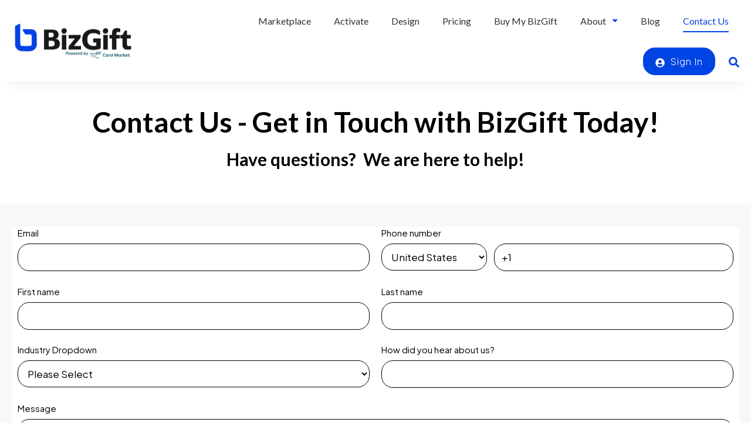

--- FILE ---
content_type: text/html; charset=UTF-8
request_url: https://bizgift.com/contact-us
body_size: 9849
content:
<!doctype html><html lang="en"><head>
    <meta charset="utf-8">
    <title>Contact Us</title>
    <link rel="shortcut icon" href="https://bizgift.com/hubfs/Images%20+%20Social%20Media%20Posts/BizGift%20Favicon%20750x750.png">
    <meta name="description" content="Get in touch with our team today!">
    
    
    
    
    
    <meta name="viewport" content="width=device-width, initial-scale=1">

    
    <meta property="og:description" content="Get in touch with our team today!">
    <meta property="og:title" content="Contact Us">
    <meta name="twitter:description" content="Get in touch with our team today!">
    <meta name="twitter:title" content="Contact Us">

    

    
  <script id="hs-search-input__valid-content-types" type="application/json">
    [
      
        "SITE_PAGE",
      
        "LANDING_PAGE",
      
        "BLOG_POST",
      
        "LISTING_PAGE",
      
        "KNOWLEDGE_ARTICLE",
      
        "HS_CASE_STUDY"
      
    ]
  </script>

    <style>
a.cta_button{-moz-box-sizing:content-box !important;-webkit-box-sizing:content-box !important;box-sizing:content-box !important;vertical-align:middle}.hs-breadcrumb-menu{list-style-type:none;margin:0px 0px 0px 0px;padding:0px 0px 0px 0px}.hs-breadcrumb-menu-item{float:left;padding:10px 0px 10px 10px}.hs-breadcrumb-menu-divider:before{content:'›';padding-left:10px}.hs-featured-image-link{border:0}.hs-featured-image{float:right;margin:0 0 20px 20px;max-width:50%}@media (max-width: 568px){.hs-featured-image{float:none;margin:0;width:100%;max-width:100%}}.hs-screen-reader-text{clip:rect(1px, 1px, 1px, 1px);height:1px;overflow:hidden;position:absolute !important;width:1px}
</style>

<link rel="stylesheet" href="https://bizgift.com/hubfs/hub_generated/template_assets/1/84922013108/1745938287052/template_main.min.css">
<link rel="stylesheet" href="https://bizgift.com/hubfs/hub_generated/template_assets/1/84922732428/1745938246991/template_theme-overrides.min.css">
<link rel="stylesheet" href="https://7052064.fs1.hubspotusercontent-na1.net/hubfs/7052064/hub_generated/module_assets/1/-2712622/1767118786602/module_search_input.min.css">
<link rel="stylesheet" href="https://bizgift.com/hubfs/hub_generated/module_assets/1/84922383943/1745938229010/module_menu-section.min.css">
<link rel="stylesheet" href="https://bizgift.com/hubfs/hub_generated/module_assets/1/84922493219/1745938229010/module_menu-button.min.css">

<style>
  #hs_cos_wrapper_menu_button .menu-button li:last-child { padding-left:0px; }

</style>

<link rel="stylesheet" href="https://bizgift.com/hubfs/hub_generated/module_assets/1/84920390322/1745938229007/module_social-follow.min.css">
<style>
  @font-face {
    font-family: "Lato";
    font-weight: 400;
    font-style: normal;
    font-display: swap;
    src: url("/_hcms/googlefonts/Lato/regular.woff2") format("woff2"), url("/_hcms/googlefonts/Lato/regular.woff") format("woff");
  }
  @font-face {
    font-family: "Lato";
    font-weight: 700;
    font-style: normal;
    font-display: swap;
    src: url("/_hcms/googlefonts/Lato/700.woff2") format("woff2"), url("/_hcms/googlefonts/Lato/700.woff") format("woff");
  }
  @font-face {
    font-family: "Lato";
    font-weight: 700;
    font-style: normal;
    font-display: swap;
    src: url("/_hcms/googlefonts/Lato/700.woff2") format("woff2"), url("/_hcms/googlefonts/Lato/700.woff") format("woff");
  }
  @font-face {
    font-family: "Plus Jakarta Sans";
    font-weight: 700;
    font-style: normal;
    font-display: swap;
    src: url("/_hcms/googlefonts/Plus_Jakarta_Sans/700.woff2") format("woff2"), url("/_hcms/googlefonts/Plus_Jakarta_Sans/700.woff") format("woff");
  }
  @font-face {
    font-family: "Plus Jakarta Sans";
    font-weight: 300;
    font-style: normal;
    font-display: swap;
    src: url("/_hcms/googlefonts/Plus_Jakarta_Sans/300.woff2") format("woff2"), url("/_hcms/googlefonts/Plus_Jakarta_Sans/300.woff") format("woff");
  }
  @font-face {
    font-family: "Plus Jakarta Sans";
    font-weight: 400;
    font-style: normal;
    font-display: swap;
    src: url("/_hcms/googlefonts/Plus_Jakarta_Sans/regular.woff2") format("woff2"), url("/_hcms/googlefonts/Plus_Jakarta_Sans/regular.woff") format("woff");
  }
  @font-face {
    font-family: "Plus Jakarta Sans";
    font-weight: 500;
    font-style: normal;
    font-display: swap;
    src: url("/_hcms/googlefonts/Plus_Jakarta_Sans/500.woff2") format("woff2"), url("/_hcms/googlefonts/Plus_Jakarta_Sans/500.woff") format("woff");
  }
  @font-face {
    font-family: "Plus Jakarta Sans";
    font-weight: 400;
    font-style: normal;
    font-display: swap;
    src: url("/_hcms/googlefonts/Plus_Jakarta_Sans/regular.woff2") format("woff2"), url("/_hcms/googlefonts/Plus_Jakarta_Sans/regular.woff") format("woff");
  }
  @font-face {
    font-family: "Plus Jakarta Sans";
    font-weight: 700;
    font-style: normal;
    font-display: swap;
    src: url("/_hcms/googlefonts/Plus_Jakarta_Sans/700.woff2") format("woff2"), url("/_hcms/googlefonts/Plus_Jakarta_Sans/700.woff") format("woff");
  }
</style>

<!-- Editor Styles -->
<style id="hs_editor_style" type="text/css">
#hs_cos_wrapper_widget_1669905840309  { border-color: #000000 !important; border-radius: 0px !important; border-width: 0px !important; display: block !important }
#hs_cos_wrapper_widget_1669905840309 input[type="text"] { border-color: #000000 !important }
#hs_cos_wrapper_widget_1669905840309 input[type="email"] { border-color: #000000 !important }
#hs_cos_wrapper_widget_1669905840309 textarea { border-color: #000000 !important }
#hs_cos_wrapper_widget_1669905840309 input[type="number"] { border-color: #000000 !important }
#hs_cos_wrapper_widget_1669905840309 select { border-color: #000000 !important }
#hs_cos_wrapper_widget_1669905840309 input[type="file"] { border-color: #000000 !important }
#hs_cos_wrapper_widget_1669905840309 input[type="tel"] { border-color: #000000 !important }
#hs_cos_wrapper_widget_1669905840309 input[type="date"] { border-color: #000000 !important }
#hs_cos_wrapper_footer-module-7 li.hs-menu-item a:link  { color: #000000 !important }
#hs_cos_wrapper_footer-module-7 .hs-menu-wrapper > ul  { color: #000000 !important }
#hs_cos_wrapper_footer-module-7 li.hs-menu-item a  { color: #000000 !important }
#hs_cos_wrapper_footer-module-7  p , #hs_cos_wrapper_footer-module-7  li , #hs_cos_wrapper_footer-module-7  span , #hs_cos_wrapper_footer-module-7  label , #hs_cos_wrapper_footer-module-7  h1 , #hs_cos_wrapper_footer-module-7  h2 , #hs_cos_wrapper_footer-module-7  h3 , #hs_cos_wrapper_footer-module-7  h4 , #hs_cos_wrapper_footer-module-7  h5 , #hs_cos_wrapper_footer-module-7  h6  { color: #000000 !important }
#hs_cos_wrapper_module_1682520996444 .hs-menu-wrapper > ul  { color: #000000 !important }
#hs_cos_wrapper_module_1682520996444 li.hs-menu-item a:link  { color: #000000 !important }
#hs_cos_wrapper_module_1682520996444 li.hs-menu-item a  { color: #000000 !important }
#hs_cos_wrapper_module_1682520996444  p , #hs_cos_wrapper_module_1682520996444  li , #hs_cos_wrapper_module_1682520996444  span , #hs_cos_wrapper_module_1682520996444  label , #hs_cos_wrapper_module_1682520996444  h1 , #hs_cos_wrapper_module_1682520996444  h2 , #hs_cos_wrapper_module_1682520996444  h3 , #hs_cos_wrapper_module_1682520996444  h4 , #hs_cos_wrapper_module_1682520996444  h5 , #hs_cos_wrapper_module_1682520996444  h6  { color: #000000 !important }
#hs_cos_wrapper_footer-module-3 li.hs-menu-item a  { color: #000000 !important }
#hs_cos_wrapper_footer-module-3 li.hs-menu-item a:link  { color: #000000 !important }
#hs_cos_wrapper_footer-module-3 .hs-menu-wrapper > ul  { color: #000000 !important }
#hs_cos_wrapper_footer-module-3  p , #hs_cos_wrapper_footer-module-3  li , #hs_cos_wrapper_footer-module-3  span , #hs_cos_wrapper_footer-module-3  label , #hs_cos_wrapper_footer-module-3  h1 , #hs_cos_wrapper_footer-module-3  h2 , #hs_cos_wrapper_footer-module-3  h3 , #hs_cos_wrapper_footer-module-3  h4 , #hs_cos_wrapper_footer-module-3  h5 , #hs_cos_wrapper_footer-module-3  h6  { color: #000000 !important }
#hs_cos_wrapper_module_1682520778793 li.hs-menu-item a:link  { color: #000000 !important }
#hs_cos_wrapper_module_1682520778793 .hs-menu-wrapper > ul  { color: #000000 !important }
#hs_cos_wrapper_module_1682520778793 li.hs-menu-item a  { color: #000000 !important }
#hs_cos_wrapper_module_1682520778793  p , #hs_cos_wrapper_module_1682520778793  li , #hs_cos_wrapper_module_1682520778793  span , #hs_cos_wrapper_module_1682520778793  label , #hs_cos_wrapper_module_1682520778793  h1 , #hs_cos_wrapper_module_1682520778793  h2 , #hs_cos_wrapper_module_1682520778793  h3 , #hs_cos_wrapper_module_1682520778793  h4 , #hs_cos_wrapper_module_1682520778793  h5 , #hs_cos_wrapper_module_1682520778793  h6  { color: #000000 !important }
#hs_cos_wrapper_widget_1669905840309  { border-color: #000000 !important; border-radius: 0px !important; border-width: 0px !important; display: block !important }
#hs_cos_wrapper_widget_1669905840309 input[type="text"] { border-color: #000000 !important }
#hs_cos_wrapper_widget_1669905840309 input[type="email"] { border-color: #000000 !important }
#hs_cos_wrapper_widget_1669905840309 textarea { border-color: #000000 !important }
#hs_cos_wrapper_widget_1669905840309 input[type="number"] { border-color: #000000 !important }
#hs_cos_wrapper_widget_1669905840309 select { border-color: #000000 !important }
#hs_cos_wrapper_widget_1669905840309 input[type="file"] { border-color: #000000 !important }
#hs_cos_wrapper_widget_1669905840309 input[type="tel"] { border-color: #000000 !important }
#hs_cos_wrapper_widget_1669905840309 input[type="date"] { border-color: #000000 !important }
.footer-module-12-flexbox-positioning {
  display: -ms-flexbox !important;
  -ms-flex-direction: column !important;
  -ms-flex-align: start !important;
  -ms-flex-pack: start;
  display: flex !important;
  flex-direction: column !important;
  align-items: flex-start !important;
  justify-content: flex-start;
}
.footer-module-12-flexbox-positioning > div {
  max-width: 100%;
  flex-shrink: 0 !important;
}
/* HubSpot Non-stacked Media Query Styles */
@media (min-width:768px) {
  .cell_1682520785693-row-0-vertical-alignment > .row-fluid {
    display: -ms-flexbox !important;
    -ms-flex-direction: row;
    display: flex !important;
    flex-direction: row;
  }
  .cell_1682520785693-row-1-vertical-alignment > .row-fluid {
    display: -ms-flexbox !important;
    -ms-flex-direction: row;
    display: flex !important;
    flex-direction: row;
  }
  .cell_1682528617564-vertical-alignment {
    display: -ms-flexbox !important;
    -ms-flex-direction: column !important;
    -ms-flex-pack: center !important;
    display: flex !important;
    flex-direction: column !important;
    justify-content: center !important;
  }
  .cell_1682528617564-vertical-alignment > div {
    flex-shrink: 0 !important;
  }
  .cell_1682528617563-vertical-alignment {
    display: -ms-flexbox !important;
    -ms-flex-direction: column !important;
    -ms-flex-pack: center !important;
    display: flex !important;
    flex-direction: column !important;
    justify-content: center !important;
  }
  .cell_1682528617563-vertical-alignment > div {
    flex-shrink: 0 !important;
  }
  .cell_16825286294673-vertical-alignment {
    display: -ms-flexbox !important;
    -ms-flex-direction: column !important;
    -ms-flex-pack: center !important;
    display: flex !important;
    flex-direction: column !important;
    justify-content: center !important;
  }
  .cell_16825286294673-vertical-alignment > div {
    flex-shrink: 0 !important;
  }
  .cell_1682528629467-vertical-alignment {
    display: -ms-flexbox !important;
    -ms-flex-direction: column !important;
    -ms-flex-pack: center !important;
    display: flex !important;
    flex-direction: column !important;
    justify-content: center !important;
  }
  .cell_1682528629467-vertical-alignment > div {
    flex-shrink: 0 !important;
  }
}
/* HubSpot Styles (default) */
.dnd_area-row-1-background-layers {
  background-image: linear-gradient(rgba(247, 248, 250, 1), rgba(247, 248, 250, 1)) !important;
  background-position: left top !important;
  background-size: auto !important;
  background-repeat: no-repeat !important;
}
.footer-row-0-padding {
  padding-top: 60px !important;
  padding-bottom: 40px !important;
  padding-left: 20px !important;
  padding-right: 20px !important;
}
.footer-row-1-margin {
  margin-top: 0px !important;
  margin-bottom: 0px !important;
}
/* HubSpot Styles (mobile) */
@media (max-width: 767px) {
  .footer-row-0-padding {
    padding-top: 60px !important;
    padding-bottom: 30px !important;
    padding-left: 20px !important;
    padding-right: 20px !important;
  }
}
</style>
    

    
<!--  Added by GoogleAnalytics4 integration -->
<script>
var _hsp = window._hsp = window._hsp || [];
window.dataLayer = window.dataLayer || [];
function gtag(){dataLayer.push(arguments);}

var useGoogleConsentModeV2 = true;
var waitForUpdateMillis = 1000;


if (!window._hsGoogleConsentRunOnce) {
  window._hsGoogleConsentRunOnce = true;

  gtag('consent', 'default', {
    'ad_storage': 'denied',
    'analytics_storage': 'denied',
    'ad_user_data': 'denied',
    'ad_personalization': 'denied',
    'wait_for_update': waitForUpdateMillis
  });

  if (useGoogleConsentModeV2) {
    _hsp.push(['useGoogleConsentModeV2'])
  } else {
    _hsp.push(['addPrivacyConsentListener', function(consent){
      var hasAnalyticsConsent = consent && (consent.allowed || (consent.categories && consent.categories.analytics));
      var hasAdsConsent = consent && (consent.allowed || (consent.categories && consent.categories.advertisement));

      gtag('consent', 'update', {
        'ad_storage': hasAdsConsent ? 'granted' : 'denied',
        'analytics_storage': hasAnalyticsConsent ? 'granted' : 'denied',
        'ad_user_data': hasAdsConsent ? 'granted' : 'denied',
        'ad_personalization': hasAdsConsent ? 'granted' : 'denied'
      });
    }]);
  }
}

gtag('js', new Date());
gtag('set', 'developer_id.dZTQ1Zm', true);
gtag('config', 'G-WGHWDZNCT7');
</script>
<script async src="https://www.googletagmanager.com/gtag/js?id=G-WGHWDZNCT7"></script>

<!-- /Added by GoogleAnalytics4 integration -->

<!--  Added by GoogleTagManager integration -->
<script>
var _hsp = window._hsp = window._hsp || [];
window.dataLayer = window.dataLayer || [];
function gtag(){dataLayer.push(arguments);}

var useGoogleConsentModeV2 = true;
var waitForUpdateMillis = 1000;



var hsLoadGtm = function loadGtm() {
    if(window._hsGtmLoadOnce) {
      return;
    }

    if (useGoogleConsentModeV2) {

      gtag('set','developer_id.dZTQ1Zm',true);

      gtag('consent', 'default', {
      'ad_storage': 'denied',
      'analytics_storage': 'denied',
      'ad_user_data': 'denied',
      'ad_personalization': 'denied',
      'wait_for_update': waitForUpdateMillis
      });

      _hsp.push(['useGoogleConsentModeV2'])
    }

    (function(w,d,s,l,i){w[l]=w[l]||[];w[l].push({'gtm.start':
    new Date().getTime(),event:'gtm.js'});var f=d.getElementsByTagName(s)[0],
    j=d.createElement(s),dl=l!='dataLayer'?'&l='+l:'';j.async=true;j.src=
    'https://www.googletagmanager.com/gtm.js?id='+i+dl;f.parentNode.insertBefore(j,f);
    })(window,document,'script','dataLayer','GTM-TVK33LN');

    window._hsGtmLoadOnce = true;
};

_hsp.push(['addPrivacyConsentListener', function(consent){
  if(consent.allowed || (consent.categories && consent.categories.analytics)){
    hsLoadGtm();
  }
}]);

</script>

<!-- /Added by GoogleTagManager integration -->

    <link rel="canonical" href="https://bizgift.com/contact-us">

<!-- Google tag (gtag.js) -->
<script async src="https://www.googletagmanager.com/gtag/js?id=UA-126943232-2"></script>
<script>
  window.dataLayer = window.dataLayer || [];
  function gtag(){dataLayer.push(arguments);}
  gtag('js', new Date());

  gtag('config', 'UA-126943232-2');
</script>

<meta name="facebook-domain-verification" content="w3rdiho5kx5spzhcbqnrahxpqcsm0m">
<!-- Meta Pixel Code -->
<script>
!function(f,b,e,v,n,t,s)
{if(f.fbq)return;n=f.fbq=function(){n.callMethod?
n.callMethod.apply(n,arguments):n.queue.push(arguments)};
if(!f._fbq)f._fbq=n;n.push=n;n.loaded=!0;n.version='2.0';
n.queue=[];t=b.createElement(e);t.async=!0;
t.src=v;s=b.getElementsByTagName(e)[0];
s.parentNode.insertBefore(t,s)}(window, document,'script',
'https://connect.facebook.net/en_US/fbevents.js');
fbq('init', '732938694504097');
fbq('track', 'PageView');
</script>
<noscript>&lt;img  height="1" width="1" style="display:none" src="https://www.facebook.com/tr?id=732938694504097&amp;amp;ev=PageView&amp;amp;noscript=1"&gt;</noscript>
<!-- End Meta Pixel Code -->
<!-- Google tag (gtag.js) -->
<script async src="https://www.googletagmanager.com/gtag/js?id=G-DGB2CBT5GL"></script>
<script>
  window.dataLayer = window.dataLayer || [];
  function gtag(){dataLayer.push(arguments);}
  gtag('js', new Date());

  gtag('config', 'G-DGB2CBT5GL');
</script>

<meta property="og:url" content="https://bizgift.com/contact-us">
<meta name="twitter:card" content="summary">
<meta http-equiv="content-language" content="en">






  <meta name="generator" content="HubSpot"></head>
  <body>
<!--  Added by GoogleTagManager integration -->
<noscript><iframe src="https://www.googletagmanager.com/ns.html?id=GTM-TVK33LN" height="0" width="0" style="display:none;visibility:hidden"></iframe></noscript>

<!-- /Added by GoogleTagManager integration -->

    <div class="body-wrapper   hs-content-id-93766603889 hs-site-page page ">
      
        <div data-global-resource-path="@marketplace/Juice_Tactics_Snacks/Krazy/templates/partials/header.html"><header class="header">

  
  <a href="#main-content" class="header__skip">Skip to content</a>

  
  <div class="container-fluid content-wrapper">
<div class="row-fluid-wrapper">
<div class="row-fluid">
<div class="span12 widget-span widget-type-cell " style="" data-widget-type="cell" data-x="0" data-w="12">

</div><!--end widget-span -->
</div>
</div>
</div>
  

  <div class="header__container">

    
    <div class="header__column">

      
      <div class="header__row-1 ">
        <div class="header__row-1-container">

          
          
          <div class="header__search header--element">
            <div id="hs_cos_wrapper_site_search" class="hs_cos_wrapper hs_cos_wrapper_widget hs_cos_wrapper_type_module" style="" data-hs-cos-general-type="widget" data-hs-cos-type="module">




  








<div class="hs-search-field">

    <div class="hs-search-field__bar">
      <form data-hs-do-not-collect="true" action="/hs-search-results">
        
        <input type="text" class="hs-search-field__input" name="term" autocomplete="off" aria-label="Search" placeholder="Search...">

        
          
            <input type="hidden" name="type" value="SITE_PAGE">
          
        
          
        
          
            <input type="hidden" name="type" value="BLOG_POST">
          
        
          
        
          
        
          
        

        
      </form>
    </div>
    <ul class="hs-search-field__suggestions"></ul>
</div></div>
          </div>
          
        </div>

      </div>
      

      
      <div class="header__row-2" id="header-row-2">

        
        <div class="header__logo header__logo--main">
          <div id="hs_cos_wrapper_site_logo" class="hs_cos_wrapper hs_cos_wrapper_widget hs_cos_wrapper_type_module widget-type-logo" style="" data-hs-cos-general-type="widget" data-hs-cos-type="module">
  






















  
  <span id="hs_cos_wrapper_site_logo_hs_logo_widget" class="hs_cos_wrapper hs_cos_wrapper_widget hs_cos_wrapper_type_logo" style="" data-hs-cos-general-type="widget" data-hs-cos-type="logo"><a href="https://bizgift.com/?hsLang=en" id="hs-link-site_logo_hs_logo_widget" style="border-width:0px;border:0px;"><img src="https://bizgift.com/hs-fs/hubfs/BizGift%20with%20CM%20Logo%20-%20Full%20Color%20835x350.png?width=835&amp;height=350&amp;name=BizGift%20with%20CM%20Logo%20-%20Full%20Color%20835x350.png" class="hs-image-widget " height="350" style="height: auto;width:835px;border-width:0px;border:0px;" width="835" alt="BizGift with CM Logo - Full Color 835x350" title="BizGift with CM Logo - Full Color 835x350" srcset="https://bizgift.com/hs-fs/hubfs/BizGift%20with%20CM%20Logo%20-%20Full%20Color%20835x350.png?width=418&amp;height=175&amp;name=BizGift%20with%20CM%20Logo%20-%20Full%20Color%20835x350.png 418w, https://bizgift.com/hs-fs/hubfs/BizGift%20with%20CM%20Logo%20-%20Full%20Color%20835x350.png?width=835&amp;height=350&amp;name=BizGift%20with%20CM%20Logo%20-%20Full%20Color%20835x350.png 835w, https://bizgift.com/hs-fs/hubfs/BizGift%20with%20CM%20Logo%20-%20Full%20Color%20835x350.png?width=1253&amp;height=525&amp;name=BizGift%20with%20CM%20Logo%20-%20Full%20Color%20835x350.png 1253w, https://bizgift.com/hs-fs/hubfs/BizGift%20with%20CM%20Logo%20-%20Full%20Color%20835x350.png?width=1670&amp;height=700&amp;name=BizGift%20with%20CM%20Logo%20-%20Full%20Color%20835x350.png 1670w, https://bizgift.com/hs-fs/hubfs/BizGift%20with%20CM%20Logo%20-%20Full%20Color%20835x350.png?width=2088&amp;height=875&amp;name=BizGift%20with%20CM%20Logo%20-%20Full%20Color%20835x350.png 2088w, https://bizgift.com/hs-fs/hubfs/BizGift%20with%20CM%20Logo%20-%20Full%20Color%20835x350.png?width=2505&amp;height=1050&amp;name=BizGift%20with%20CM%20Logo%20-%20Full%20Color%20835x350.png 2505w" sizes="(max-width: 835px) 100vw, 835px"></a></span>
</div>
        </div>
        

        <div class="header--toggle header__navigation--toggle" id="header-navigation-toggle"></div>
        
        
        <div class="header--toggle header__search--toggle" id="header-search-toggle"></div>
        
        <div class="header__close--toggle" id="header-close-toggle"></div>
        <div class="header__navigation header--element" id="header-element">
          <div id="hs_cos_wrapper_navigation-primary" class="hs_cos_wrapper hs_cos_wrapper_widget hs_cos_wrapper_type_module" style="" data-hs-cos-general-type="widget" data-hs-cos-type="module">






























<nav aria-label="Main menu" class="navigation-primary">
  
  
  <ul class="submenu border-radius level-1">
    
      
  <li class="no-submenu menu-item hs-skip-lang-url-rewrite">
    <a href="https://my.bizgift.com/marketplace" class="menu-link">Marketplace</a>

    
  </li>


    
      
  <li class="no-submenu menu-item hs-skip-lang-url-rewrite">
    <a href="https://my.bizgift.com/activate/manual-activation" class="menu-link">Activate</a>

    
  </li>


    
      
  <li class="no-submenu menu-item hs-skip-lang-url-rewrite">
    <a href="https://my.bizgift.com/free/design" class="menu-link">Design</a>

    
  </li>


    
      
  <li class="no-submenu menu-item hs-skip-lang-url-rewrite">
    <a href="https://bizgift.com/pricing" class="menu-link">Pricing</a>

    
  </li>


    
      
  <li class="no-submenu menu-item hs-skip-lang-url-rewrite">
    <a href="https://my.bizgift.com/buy-my-bizgift" class="menu-link">Buy My BizGift</a>

    
  </li>


    
      
  <li class="has-submenu menu-item hs-skip-lang-url-rewrite">
    <a href="https://bizgift.com/about" class="menu-link">About</a>

    
      <input type="checkbox" id="About" class="submenu-toggle">
      <label class="menu-arrow" for="About">
        <span class="menu-arrow-bg"></span>
      </label>
      
  
  <ul class="submenu border-radius level-2">
    
      
  <li class="no-submenu menu-item hs-skip-lang-url-rewrite">
    <a href="https://bizgift.com/how-to-activate" class="menu-link">How to Activate &amp; Redeem</a>

    
  </li>


    
      
  <li class="no-submenu menu-item hs-skip-lang-url-rewrite">
    <a href="https://bizgift.com/how-bizgift-works" class="menu-link">How BizGift Works</a>

    
  </li>


    
      
  <li class="no-submenu menu-item hs-skip-lang-url-rewrite">
    <a href="https://bizgift.com/faq" class="menu-link">FAQ</a>

    
  </li>


    
      
  <li class="no-submenu menu-item hs-skip-lang-url-rewrite">
    <a href="https://bizgift.com/industries" class="menu-link">Industries Served</a>

    
  </li>


    
  </ul>

    
  </li>


    
      
  <li class="no-submenu menu-item hs-skip-lang-url-rewrite">
    <a href="https://bizgift.com/blog" class="menu-link">Blog</a>

    
  </li>


    
      
  <li class="no-submenu menu-item hs-skip-lang-url-rewrite">
    <a href="https://bizgift.com/contact-us" class="menu-link active-item" aria-current="page">Contact Us</a>

    
  </li>


    
  </ul>

</nav>
</div>

          <div class="header__navigation-buttons">
            <div id="hs_cos_wrapper_menu_button" class="hs_cos_wrapper hs_cos_wrapper_widget hs_cos_wrapper_type_module" style="" data-hs-cos-general-type="widget" data-hs-cos-type="module">

<ul class="menu-button">
  
  <li class="header-button button-1">
    
    
    
    
    
    
    
    
    
    <a class="button font-size-16 px-20 py-10" href="https://my.bizgift.com/signin" target="_blank" rel="nofollow noopener">
      
      <span id="hs_cos_wrapper_menu_button_" class="hs_cos_wrapper hs_cos_wrapper_widget hs_cos_wrapper_type_icon" style="" data-hs-cos-general-type="widget" data-hs-cos-type="icon"><svg version="1.0" xmlns="http://www.w3.org/2000/svg" viewbox="0 0 496 512" width="16" height="16" aria-hidden="true"><g id="User Circle1_layer"><path d="M248 8C111 8 0 119 0 256s111 248 248 248 248-111 248-248S385 8 248 8zm0 96c48.6 0 88 39.4 88 88s-39.4 88-88 88-88-39.4-88-88 39.4-88 88-88zm0 344c-58.7 0-111.3-26.6-146.5-68.2 18.8-35.4 55.6-59.8 98.5-59.8 2.4 0 4.8.4 7.1 1.1 13 4.2 26.6 6.9 40.9 6.9 14.3 0 28-2.7 40.9-6.9 2.3-.7 4.7-1.1 7.1-1.1 42.9 0 79.7 24.4 98.5 59.8C359.3 421.4 306.7 448 248 448z" /></g></svg></span>
      
      Sign In
    </a>
  </li>
  


  

  
  <!-- HTML to show when checked -->
  <li class="header-search visible-desktop">
    <a class="toggle" href="javascript:void(0);">
      <span id="hs_cos_wrapper_menu_button_" class="hs_cos_wrapper hs_cos_wrapper_widget hs_cos_wrapper_type_icon" style="" data-hs-cos-general-type="widget" data-hs-cos-type="icon"><svg version="1.0" xmlns="http://www.w3.org/2000/svg" viewbox="0 0 512 512" width="18" height="18" aria-labelledby="search2" role="img"><title id="search2">Search</title><g id="search2_layer"><path d="M505 442.7L405.3 343c-4.5-4.5-10.6-7-17-7H372c27.6-35.3 44-79.7 44-128C416 93.1 322.9 0 208 0S0 93.1 0 208s93.1 208 208 208c48.3 0 92.7-16.4 128-44v16.3c0 6.4 2.5 12.5 7 17l99.7 99.7c9.4 9.4 24.6 9.4 33.9 0l28.3-28.3c9.4-9.4 9.4-24.6.1-34zM208 336c-70.7 0-128-57.2-128-128 0-70.7 57.2-128 128-128 70.7 0 128 57.2 128 128 0 70.7-57.2 128-128 128z" /></g></svg></span>
      <span id="hs_cos_wrapper_menu_button_" class="hs_cos_wrapper hs_cos_wrapper_widget hs_cos_wrapper_type_icon" style="" data-hs-cos-general-type="widget" data-hs-cos-type="icon"><svg version="1.0" xmlns="http://www.w3.org/2000/svg" viewbox="0 0 512 512" width="18" height="18" aria-labelledby="times-circle3" role="img"><title id="times-circle3">Search</title><g id="times-circle3_layer"><path d="M256 8C119 8 8 119 8 256s111 248 248 248 248-111 248-248S393 8 256 8zm121.6 313.1c4.7 4.7 4.7 12.3 0 17L338 377.6c-4.7 4.7-12.3 4.7-17 0L256 312l-65.1 65.6c-4.7 4.7-12.3 4.7-17 0L134.4 338c-4.7-4.7-4.7-12.3 0-17l65.6-65-65.6-65.1c-4.7-4.7-4.7-12.3 0-17l39.6-39.6c4.7-4.7 12.3-4.7 17 0l65 65.7 65.1-65.6c4.7-4.7 12.3-4.7 17 0l39.6 39.6c4.7 4.7 4.7 12.3 0 17L312 256l65.6 65.1z" /></g></svg></span>
    </a>
    <div class="toggle-content" id="toggle-search">
      <form class="hs-search-form" action="/hs-search-results">
        <input id="hs-search-input" class="hs-search-input searchInput" type="search" name="term" placeholder="Search">
        <button type="submit" value="Submit" class="hs-search-submit">
          <span id="hs_cos_wrapper_menu_button_" class="hs_cos_wrapper hs_cos_wrapper_widget hs_cos_wrapper_type_icon" style="" data-hs-cos-general-type="widget" data-hs-cos-type="icon"><svg version="1.0" xmlns="http://www.w3.org/2000/svg" viewbox="0 0 512 512" width="16" height="16" aria-labelledby="search4" role="img"><title id="search4">Search</title><g id="search4_layer"><path d="M505 442.7L405.3 343c-4.5-4.5-10.6-7-17-7H372c27.6-35.3 44-79.7 44-128C416 93.1 322.9 0 208 0S0 93.1 0 208s93.1 208 208 208c48.3 0 92.7-16.4 128-44v16.3c0 6.4 2.5 12.5 7 17l99.7 99.7c9.4 9.4 24.6 9.4 33.9 0l28.3-28.3c9.4-9.4 9.4-24.6.1-34zM208 336c-70.7 0-128-57.2-128-128 0-70.7 57.2-128 128-128 70.7 0 128 57.2 128 128 0 70.7-57.2 128-128 128z" /></g></svg></span>
        </button>
      </form>
    </div>
  </li>
  

</ul>



</div>
          </div>
        </div>



      </div>
      

    </div>
    

  </div>

  
  <div class="container-fluid content-wrapper">
<div class="row-fluid-wrapper">
<div class="row-fluid">
<div class="span12 widget-span widget-type-cell " style="" data-widget-type="cell" data-x="0" data-w="12">

</div><!--end widget-span -->
</div>
</div>
</div>
  

</header></div>
      

      

<main id="main-content" class="body-container-wrapper">
  
  <div class="container-fluid body-container body-container--home container-fluid-custom">
<div class="row-fluid-wrapper">
<div class="row-fluid">
<div class="span12 widget-span widget-type-cell " style="" data-widget-type="cell" data-x="0" data-w="12">

<div class="row-fluid-wrapper row-depth-1 row-number-1 dnd-section">
<div class="row-fluid ">
<div class="span12 widget-span widget-type-cell dnd-column" style="" data-widget-type="cell" data-x="0" data-w="12">

<div class="row-fluid-wrapper row-depth-1 row-number-2 dnd-row">
<div class="row-fluid ">
<div class="span12 widget-span widget-type-custom_widget dnd-module" style="" data-widget-type="custom_widget" data-x="0" data-w="12">
<div id="hs_cos_wrapper_widget_1670333113478" class="hs_cos_wrapper hs_cos_wrapper_widget hs_cos_wrapper_type_module widget-type-rich_text" style="" data-hs-cos-general-type="widget" data-hs-cos-type="module"><span id="hs_cos_wrapper_widget_1670333113478_" class="hs_cos_wrapper hs_cos_wrapper_widget hs_cos_wrapper_type_rich_text" style="" data-hs-cos-general-type="widget" data-hs-cos-type="rich_text"><h1 style="text-align: center;">Contact Us - Get in Touch with BizGift Today!</h1>
<h3 style="text-align: center;">Have questions?&nbsp; We are here to help!</h3></span></div>

</div><!--end widget-span -->
</div><!--end row-->
</div><!--end row-wrapper -->

</div><!--end widget-span -->
</div><!--end row-->
</div><!--end row-wrapper -->

<div class="row-fluid-wrapper row-depth-1 row-number-3 dnd_area-row-1-background-color dnd-section dnd_area-row-1-background-layers">
<div class="row-fluid ">
<div class="span12 widget-span widget-type-custom_widget dnd-module" style="" data-widget-type="custom_widget" data-x="0" data-w="12">
<div id="hs_cos_wrapper_widget_1669905840309" class="hs_cos_wrapper hs_cos_wrapper_widget hs_cos_wrapper_type_module widget-type-form" style="" data-hs-cos-general-type="widget" data-hs-cos-type="module">


	



	<span id="hs_cos_wrapper_widget_1669905840309_" class="hs_cos_wrapper hs_cos_wrapper_widget hs_cos_wrapper_type_form" style="" data-hs-cos-general-type="widget" data-hs-cos-type="form">
<div id="hs_form_target_widget_1669905840309"></div>








</span>
</div>

</div><!--end widget-span -->
</div><!--end row-->
</div><!--end row-wrapper -->

</div><!--end widget-span -->
</div>
</div>
</div>
</main>


      
        <div data-global-resource-path="@marketplace/Juice_Tactics_Snacks/Krazy/templates/partials/footer.html"><footer class="footer">
  <div class="container-fluid footer__container">
<div class="row-fluid-wrapper">
<div class="row-fluid">
<div class="span12 widget-span widget-type-cell " style="" data-widget-type="cell" data-x="0" data-w="12">

<div class="row-fluid-wrapper row-depth-1 row-number-1 dnd-section footer-row-0-padding">
<div class="row-fluid ">
<div class="span1 widget-span widget-type-cell dnd-column" style="" data-widget-type="cell" data-x="0" data-w="1">

<div class="row-fluid-wrapper row-depth-1 row-number-2 dnd-row">
<div class="row-fluid ">
<div class="span12 widget-span widget-type-custom_widget dnd-module" style="" data-widget-type="custom_widget" data-x="0" data-w="12">
<div id="hs_cos_wrapper_module_1682528552489" class="hs_cos_wrapper hs_cos_wrapper_widget hs_cos_wrapper_type_module widget-type-header" style="" data-hs-cos-general-type="widget" data-hs-cos-type="module">



<span id="hs_cos_wrapper_module_1682528552489_" class="hs_cos_wrapper hs_cos_wrapper_widget hs_cos_wrapper_type_header" style="" data-hs-cos-general-type="widget" data-hs-cos-type="header"><h4></h4></span></div>

</div><!--end widget-span -->
</div><!--end row-->
</div><!--end row-wrapper -->

</div><!--end widget-span -->
<div class="span4 widget-span widget-type-cell dnd-column" style="" data-widget-type="cell" data-x="1" data-w="4">

<div class="row-fluid-wrapper row-depth-1 row-number-3 cell_1682520785693-row-0-vertical-alignment dnd-row">
<div class="row-fluid ">
<div class="span6 widget-span widget-type-cell cell_1682528617563-vertical-alignment dnd-column" style="" data-widget-type="cell" data-x="0" data-w="6">

<div class="row-fluid-wrapper row-depth-1 row-number-4 dnd-row">
<div class="row-fluid ">
<div class="span12 widget-span widget-type-custom_widget dnd-module" style="" data-widget-type="custom_widget" data-x="0" data-w="12">
<div id="hs_cos_wrapper_module_1682520789387" class="hs_cos_wrapper hs_cos_wrapper_widget hs_cos_wrapper_type_module widget-type-header" style="" data-hs-cos-general-type="widget" data-hs-cos-type="module">



<span id="hs_cos_wrapper_module_1682520789387_" class="hs_cos_wrapper hs_cos_wrapper_widget hs_cos_wrapper_type_header" style="" data-hs-cos-general-type="widget" data-hs-cos-type="header"><h4>Use BizGift</h4></span></div>

</div><!--end widget-span -->
</div><!--end row-->
</div><!--end row-wrapper -->

</div><!--end widget-span -->
<div class="span6 widget-span widget-type-cell cell_1682528617564-vertical-alignment dnd-column" style="" data-widget-type="cell" data-x="6" data-w="6">

<div class="row-fluid-wrapper row-depth-1 row-number-5 dnd-row">
<div class="row-fluid ">
<div class="span12 widget-span widget-type-custom_widget dnd-module" style="" data-widget-type="custom_widget" data-x="0" data-w="12">
<div id="hs_cos_wrapper_module_1682521002164" class="hs_cos_wrapper hs_cos_wrapper_widget hs_cos_wrapper_type_module widget-type-header" style="" data-hs-cos-general-type="widget" data-hs-cos-type="module">



<span id="hs_cos_wrapper_module_1682521002164_" class="hs_cos_wrapper hs_cos_wrapper_widget hs_cos_wrapper_type_header" style="" data-hs-cos-general-type="widget" data-hs-cos-type="header"><h4>Give BizGift</h4></span></div>

</div><!--end widget-span -->
</div><!--end row-->
</div><!--end row-wrapper -->

</div><!--end widget-span -->
</div><!--end row-->
</div><!--end row-wrapper -->

<div class="row-fluid-wrapper row-depth-1 row-number-6 cell_1682520785693-row-1-vertical-alignment dnd-row">
<div class="row-fluid ">
<div class="span6 widget-span widget-type-cell cell_1682528629467-vertical-alignment dnd-column" style="" data-widget-type="cell" data-x="0" data-w="6">

<div class="row-fluid-wrapper row-depth-1 row-number-7 dnd-row">
<div class="row-fluid ">
<div class="span12 widget-span widget-type-custom_widget dnd-module" style="" data-widget-type="custom_widget" data-x="0" data-w="12">
<div id="hs_cos_wrapper_footer-module-7" class="hs_cos_wrapper hs_cos_wrapper_widget hs_cos_wrapper_type_module widget-type-simple_menu" style="" data-hs-cos-general-type="widget" data-hs-cos-type="module"><span id="hs_cos_wrapper_footer-module-7_" class="hs_cos_wrapper hs_cos_wrapper_widget hs_cos_wrapper_type_simple_menu" style="" data-hs-cos-general-type="widget" data-hs-cos-type="simple_menu"><div id="hs_menu_wrapper_footer-module-7_" class="hs-menu-wrapper active-branch flyouts hs-menu-flow-vertical" role="navigation" data-sitemap-name="" data-menu-id="" aria-label="Navigation Menu">
 <ul role="menu">
  <li class="hs-menu-item hs-menu-depth-1" role="none"><a href="https://my.bizgift.com/activate/manual-activation" role="menuitem" target="_self">Activate</a></li>
  <li class="hs-menu-item hs-menu-depth-1" role="none"><a href="https://my.bizgift.com/pro/my-account" role="menuitem" target="_self">My Account</a></li>
  <li class="hs-menu-item hs-menu-depth-1" role="none"><a href="https://my.bizgift.com/marketplace" role="menuitem" target="_self">Marketplace</a></li>
 </ul>
</div></span></div>

</div><!--end widget-span -->
</div><!--end row-->
</div><!--end row-wrapper -->

</div><!--end widget-span -->
<div class="span6 widget-span widget-type-cell cell_16825286294673-vertical-alignment dnd-column" style="" data-widget-type="cell" data-x="6" data-w="6">

<div class="row-fluid-wrapper row-depth-1 row-number-8 dnd-row">
<div class="row-fluid ">
<div class="span12 widget-span widget-type-custom_widget dnd-module" style="" data-widget-type="custom_widget" data-x="0" data-w="12">
<div id="hs_cos_wrapper_module_1682520996444" class="hs_cos_wrapper hs_cos_wrapper_widget hs_cos_wrapper_type_module widget-type-simple_menu" style="" data-hs-cos-general-type="widget" data-hs-cos-type="module"><span id="hs_cos_wrapper_module_1682520996444_" class="hs_cos_wrapper hs_cos_wrapper_widget hs_cos_wrapper_type_simple_menu" style="" data-hs-cos-general-type="widget" data-hs-cos-type="simple_menu"><div id="hs_menu_wrapper_module_1682520996444_" class="hs-menu-wrapper active-branch flyouts hs-menu-flow-vertical" role="navigation" data-sitemap-name="" data-menu-id="" aria-label="Navigation Menu">
 <ul role="menu">
  <li class="hs-menu-item hs-menu-depth-1" role="none"><a href="https://my.bizgift.com/buy-my-bizgift" role="menuitem" target="_self">Buy BizGift</a></li>
  <li class="hs-menu-item hs-menu-depth-1" role="none"><a href="https://bizgift.com/how-bizgift-works" role="menuitem" target="_self">How BizGift Works</a></li>
  <li class="hs-menu-item hs-menu-depth-1" role="none"><a href="https://bizgift.com/how-to-activate" role="menuitem" target="_self">How to Activate</a></li>
 </ul>
</div></span></div>

</div><!--end widget-span -->
</div><!--end row-->
</div><!--end row-wrapper -->

</div><!--end widget-span -->
</div><!--end row-->
</div><!--end row-wrapper -->

</div><!--end widget-span -->
<div class="span2 widget-span widget-type-cell dnd-column" style="" data-widget-type="cell" data-x="5" data-w="2">

<div class="row-fluid-wrapper row-depth-1 row-number-9 dnd-row">
<div class="row-fluid ">
<div class="span12 widget-span widget-type-custom_widget dnd-module" style="" data-widget-type="custom_widget" data-x="0" data-w="12">
<div id="hs_cos_wrapper_footer-module-2" class="hs_cos_wrapper hs_cos_wrapper_widget hs_cos_wrapper_type_module widget-type-header" style="" data-hs-cos-general-type="widget" data-hs-cos-type="module">



<span id="hs_cos_wrapper_footer-module-2_" class="hs_cos_wrapper hs_cos_wrapper_widget hs_cos_wrapper_type_header" style="" data-hs-cos-general-type="widget" data-hs-cos-type="header"><h4>Company</h4></span></div>

</div><!--end widget-span -->
</div><!--end row-->
</div><!--end row-wrapper -->

<div class="row-fluid-wrapper row-depth-1 row-number-10 dnd-row">
<div class="row-fluid ">
<div class="span12 widget-span widget-type-custom_widget dnd-module" style="" data-widget-type="custom_widget" data-x="0" data-w="12">
<div id="hs_cos_wrapper_footer-module-3" class="hs_cos_wrapper hs_cos_wrapper_widget hs_cos_wrapper_type_module widget-type-simple_menu" style="" data-hs-cos-general-type="widget" data-hs-cos-type="module"><span id="hs_cos_wrapper_footer-module-3_" class="hs_cos_wrapper hs_cos_wrapper_widget hs_cos_wrapper_type_simple_menu" style="" data-hs-cos-general-type="widget" data-hs-cos-type="simple_menu"><div id="hs_menu_wrapper_footer-module-3_" class="hs-menu-wrapper active-branch flyouts hs-menu-flow-vertical" role="navigation" data-sitemap-name="" data-menu-id="" aria-label="Navigation Menu">
 <ul role="menu">
  <li class="hs-menu-item hs-menu-depth-1" role="none"><a href="https://bizgift.com/about" role="menuitem" target="_self">About Us</a></li>
  <li class="hs-menu-item hs-menu-depth-1" role="none"><a href="https://bizgift.com/blog" role="menuitem" target="_self">Blog</a></li>
 </ul>
</div></span></div>

</div><!--end widget-span -->
</div><!--end row-->
</div><!--end row-wrapper -->

</div><!--end widget-span -->
<div class="span2 widget-span widget-type-cell dnd-column" style="" data-widget-type="cell" data-x="7" data-w="2">

<div class="row-fluid-wrapper row-depth-1 row-number-11 dnd-row">
<div class="row-fluid ">
<div class="span12 widget-span widget-type-custom_widget dnd-module" style="" data-widget-type="custom_widget" data-x="0" data-w="12">
<div id="hs_cos_wrapper_footer-module-6" class="hs_cos_wrapper hs_cos_wrapper_widget hs_cos_wrapper_type_module widget-type-header" style="" data-hs-cos-general-type="widget" data-hs-cos-type="module">



<span id="hs_cos_wrapper_footer-module-6_" class="hs_cos_wrapper hs_cos_wrapper_widget hs_cos_wrapper_type_header" style="" data-hs-cos-general-type="widget" data-hs-cos-type="header"><h4>Get Help</h4></span></div>

</div><!--end widget-span -->
</div><!--end row-->
</div><!--end row-wrapper -->

<div class="row-fluid-wrapper row-depth-1 row-number-12 dnd-row">
<div class="row-fluid ">
<div class="span12 widget-span widget-type-custom_widget dnd-module" style="" data-widget-type="custom_widget" data-x="0" data-w="12">
<div id="hs_cos_wrapper_module_1682520778793" class="hs_cos_wrapper hs_cos_wrapper_widget hs_cos_wrapper_type_module widget-type-simple_menu" style="" data-hs-cos-general-type="widget" data-hs-cos-type="module"><span id="hs_cos_wrapper_module_1682520778793_" class="hs_cos_wrapper hs_cos_wrapper_widget hs_cos_wrapper_type_simple_menu" style="" data-hs-cos-general-type="widget" data-hs-cos-type="simple_menu"><div id="hs_menu_wrapper_module_1682520778793_" class="hs-menu-wrapper active-branch flyouts hs-menu-flow-vertical" role="navigation" data-sitemap-name="" data-menu-id="" aria-label="Navigation Menu">
 <ul role="menu" class="active-branch">
  <li class="hs-menu-item hs-menu-depth-1 active active-branch" role="none"><a href="https://bizgift.com/contact-us" role="menuitem" target="_self">Contact Us</a></li>
  <li class="hs-menu-item hs-menu-depth-1" role="none"><a href="https://my.bizgift.com/profile" role="menuitem" target="_self">My Account</a></li>
  <li class="hs-menu-item hs-menu-depth-1" role="none"><a href="https://bizgift.com/how-bizgift-works" role="menuitem" target="_self">What is BizGift</a></li>
  <li class="hs-menu-item hs-menu-depth-1" role="none"><a href="https://bizgift.com/how-to-activate" role="menuitem" target="_self">How to Activate</a></li>
 </ul>
</div></span></div>

</div><!--end widget-span -->
</div><!--end row-->
</div><!--end row-wrapper -->

</div><!--end widget-span -->
<div class="span3 widget-span widget-type-cell dnd-column" style="" data-widget-type="cell" data-x="9" data-w="3">

<div class="row-fluid-wrapper row-depth-1 row-number-13 dnd-row">
<div class="row-fluid ">
<div class="span12 widget-span widget-type-custom_widget footer-module-12-flexbox-positioning dnd-module" style="" data-widget-type="custom_widget" data-x="0" data-w="12">
<div id="hs_cos_wrapper_footer-module-12" class="hs_cos_wrapper hs_cos_wrapper_widget hs_cos_wrapper_type_module widget-type-logo" style="" data-hs-cos-general-type="widget" data-hs-cos-type="module">
  






















  
  <span id="hs_cos_wrapper_footer-module-12_hs_logo_widget" class="hs_cos_wrapper hs_cos_wrapper_widget hs_cos_wrapper_type_logo" style="" data-hs-cos-general-type="widget" data-hs-cos-type="logo"><a href="https://bizgift.com/2023?hsLang=en" id="hs-link-footer-module-12_hs_logo_widget" style="border-width:0px;border:0px;"><img src="https://bizgift.com/hs-fs/hubfs/BizGift%20with%20CM%20Logo%20-%20Full%20Color%20835x350.png?width=200&amp;height=84&amp;name=BizGift%20with%20CM%20Logo%20-%20Full%20Color%20835x350.png" class="hs-image-widget " height="84" style="height: auto;width:200px;border-width:0px;border:0px;" width="200" alt="BizGift with CM Logo - Full Color 835x350" title="BizGift with CM Logo - Full Color 835x350" srcset="https://bizgift.com/hs-fs/hubfs/BizGift%20with%20CM%20Logo%20-%20Full%20Color%20835x350.png?width=100&amp;height=42&amp;name=BizGift%20with%20CM%20Logo%20-%20Full%20Color%20835x350.png 100w, https://bizgift.com/hs-fs/hubfs/BizGift%20with%20CM%20Logo%20-%20Full%20Color%20835x350.png?width=200&amp;height=84&amp;name=BizGift%20with%20CM%20Logo%20-%20Full%20Color%20835x350.png 200w, https://bizgift.com/hs-fs/hubfs/BizGift%20with%20CM%20Logo%20-%20Full%20Color%20835x350.png?width=300&amp;height=126&amp;name=BizGift%20with%20CM%20Logo%20-%20Full%20Color%20835x350.png 300w, https://bizgift.com/hs-fs/hubfs/BizGift%20with%20CM%20Logo%20-%20Full%20Color%20835x350.png?width=400&amp;height=168&amp;name=BizGift%20with%20CM%20Logo%20-%20Full%20Color%20835x350.png 400w, https://bizgift.com/hs-fs/hubfs/BizGift%20with%20CM%20Logo%20-%20Full%20Color%20835x350.png?width=500&amp;height=210&amp;name=BizGift%20with%20CM%20Logo%20-%20Full%20Color%20835x350.png 500w, https://bizgift.com/hs-fs/hubfs/BizGift%20with%20CM%20Logo%20-%20Full%20Color%20835x350.png?width=600&amp;height=252&amp;name=BizGift%20with%20CM%20Logo%20-%20Full%20Color%20835x350.png 600w" sizes="(max-width: 200px) 100vw, 200px"></a></span>
</div>

</div><!--end widget-span -->
</div><!--end row-->
</div><!--end row-wrapper -->

<div class="row-fluid-wrapper row-depth-1 row-number-14 dnd-row">
<div class="row-fluid ">
<div class="span12 widget-span widget-type-custom_widget dnd-module" style="" data-widget-type="custom_widget" data-x="0" data-w="12">
<div id="hs_cos_wrapper_widget_1666269704868" class="hs_cos_wrapper hs_cos_wrapper_widget hs_cos_wrapper_type_module" style="" data-hs-cos-general-type="widget" data-hs-cos-type="module">

<style>
  #hs_cos_wrapper_widget_1666269704868 .social-links { justify-content:flex-start; }

#hs_cos_wrapper_widget_1666269704868 .social-links__link {}

#hs_cos_wrapper_widget_1666269704868 .social-links__icon { background-color:rgba(255,255,255,1.0); }

#hs_cos_wrapper_widget_1666269704868 .social-links__icon svg {
  fill:#263238;
  height:20px;
  width:20px;
}

#hs_cos_wrapper_widget_1666269704868 .social-links__icon:hover,
#hs_cos_wrapper_widget_1666269704868 .social-links__icon:focus { background-color:rgba(235,235,235,1.0); }

#hs_cos_wrapper_widget_1666269704868 .social-links__icon:active { background-color:rgba(225,225,225,1.0); }

</style>



<div class="social-links">

  

  

    

    
    
    
    
    
      
    

    

    
      
    

    
    
    <a class="social-links__link" href="https://www.facebook.com/BizGiftUS" target="_blank" rel="noopener">
      <span id="hs_cos_wrapper_widget_1666269704868_" class="hs_cos_wrapper hs_cos_wrapper_widget hs_cos_wrapper_type_icon social-links__icon" style="" data-hs-cos-general-type="widget" data-hs-cos-type="icon"><svg version="1.0" xmlns="http://www.w3.org/2000/svg" viewbox="0 0 264 512" aria-labelledby="facebook-f1" role="img"><title id="facebook-f1">Follow us on Facebook</title><g id="facebook-f1_layer"><path d="M76.7 512V283H0v-91h76.7v-71.7C76.7 42.4 124.3 0 193.8 0c33.3 0 61.9 2.5 70.2 3.6V85h-48.2c-37.8 0-45.1 18-45.1 44.3V192H256l-11.7 91h-73.6v229" /></g></svg></span>
    </a>

  

    

    
    
    
    
    
      
    

    

    
      
    

    
    
    <a class="social-links__link" href="https://www.linkedin.com/company/bizgiftus/" target="_blank" rel="noopener">
      <span id="hs_cos_wrapper_widget_1666269704868__2" class="hs_cos_wrapper hs_cos_wrapper_widget hs_cos_wrapper_type_icon social-links__icon" style="" data-hs-cos-general-type="widget" data-hs-cos-type="icon"><svg version="1.0" xmlns="http://www.w3.org/2000/svg" viewbox="0 0 448 512" aria-labelledby="linkedin-in2" role="img"><title id="linkedin-in2">Follow us on LinkedIn</title><g id="linkedin-in2_layer"><path d="M100.3 480H7.4V180.9h92.9V480zM53.8 140.1C24.1 140.1 0 115.5 0 85.8 0 56.1 24.1 32 53.8 32c29.7 0 53.8 24.1 53.8 53.8 0 29.7-24.1 54.3-53.8 54.3zM448 480h-92.7V334.4c0-34.7-.7-79.2-48.3-79.2-48.3 0-55.7 37.7-55.7 76.7V480h-92.8V180.9h89.1v40.8h1.3c12.4-23.5 42.7-48.3 87.9-48.3 94 0 111.3 61.9 111.3 142.3V480z" /></g></svg></span>
    </a>

  

    

    
    
    
    
    
      
    

    

    
      
    

    
    
    <a class="social-links__link" href="https://twitter.com/bizgiftus" target="_blank" rel="noopener">
      <span id="hs_cos_wrapper_widget_1666269704868__3" class="hs_cos_wrapper hs_cos_wrapper_widget hs_cos_wrapper_type_icon social-links__icon" style="" data-hs-cos-general-type="widget" data-hs-cos-type="icon"><svg version="1.0" xmlns="http://www.w3.org/2000/svg" viewbox="0 0 512 512" aria-labelledby="twitter3" role="img"><title id="twitter3">Follow us on Twitter</title><g id="twitter3_layer"><path d="M459.37 151.716c.325 4.548.325 9.097.325 13.645 0 138.72-105.583 298.558-298.558 298.558-59.452 0-114.68-17.219-161.137-47.106 8.447.974 16.568 1.299 25.34 1.299 49.055 0 94.213-16.568 130.274-44.832-46.132-.975-84.792-31.188-98.112-72.772 6.498.974 12.995 1.624 19.818 1.624 9.421 0 18.843-1.3 27.614-3.573-48.081-9.747-84.143-51.98-84.143-102.985v-1.299c13.969 7.797 30.214 12.67 47.431 13.319-28.264-18.843-46.781-51.005-46.781-87.391 0-19.492 5.197-37.36 14.294-52.954 51.655 63.675 129.3 105.258 216.365 109.807-1.624-7.797-2.599-15.918-2.599-24.04 0-57.828 46.782-104.934 104.934-104.934 30.213 0 57.502 12.67 76.67 33.137 23.715-4.548 46.456-13.32 66.599-25.34-7.798 24.366-24.366 44.833-46.132 57.827 21.117-2.273 41.584-8.122 60.426-16.243-14.292 20.791-32.161 39.308-52.628 54.253z" /></g></svg></span>
    </a>

  

    

    
    
    
    
    
      
    

    

    
      
    

    
    
    <a class="social-links__link" href="https://www.instagram.com/bizgiftus" target="_blank" rel="noopener">
      <span id="hs_cos_wrapper_widget_1666269704868__4" class="hs_cos_wrapper hs_cos_wrapper_widget hs_cos_wrapper_type_icon social-links__icon" style="" data-hs-cos-general-type="widget" data-hs-cos-type="icon"><svg version="1.0" xmlns="http://www.w3.org/2000/svg" viewbox="0 0 448 512" aria-labelledby="instagram4" role="img"><title id="instagram4">Follow us on Facebook</title><g id="instagram4_layer"><path d="M224.1 141c-63.6 0-114.9 51.3-114.9 114.9s51.3 114.9 114.9 114.9S339 319.5 339 255.9 287.7 141 224.1 141zm0 189.6c-41.1 0-74.7-33.5-74.7-74.7s33.5-74.7 74.7-74.7 74.7 33.5 74.7 74.7-33.6 74.7-74.7 74.7zm146.4-194.3c0 14.9-12 26.8-26.8 26.8-14.9 0-26.8-12-26.8-26.8s12-26.8 26.8-26.8 26.8 12 26.8 26.8zm76.1 27.2c-1.7-35.9-9.9-67.7-36.2-93.9-26.2-26.2-58-34.4-93.9-36.2-37-2.1-147.9-2.1-184.9 0-35.8 1.7-67.6 9.9-93.9 36.1s-34.4 58-36.2 93.9c-2.1 37-2.1 147.9 0 184.9 1.7 35.9 9.9 67.7 36.2 93.9s58 34.4 93.9 36.2c37 2.1 147.9 2.1 184.9 0 35.9-1.7 67.7-9.9 93.9-36.2 26.2-26.2 34.4-58 36.2-93.9 2.1-37 2.1-147.8 0-184.8zM398.8 388c-7.8 19.6-22.9 34.7-42.6 42.6-29.5 11.7-99.5 9-132.1 9s-102.7 2.6-132.1-9c-19.6-7.8-34.7-22.9-42.6-42.6-11.7-29.5-9-99.5-9-132.1s-2.6-102.7 9-132.1c7.8-19.6 22.9-34.7 42.6-42.6 29.5-11.7 99.5-9 132.1-9s102.7-2.6 132.1 9c19.6 7.8 34.7 22.9 42.6 42.6 11.7 29.5 9 99.5 9 132.1s2.7 102.7-9 132.1z" /></g></svg></span>
    </a>

  

</div></div>

</div><!--end widget-span -->
</div><!--end row-->
</div><!--end row-wrapper -->

</div><!--end widget-span -->
</div><!--end row-->
</div><!--end row-wrapper -->

<div class="row-fluid-wrapper row-depth-1 row-number-15 footer-row-1-margin dnd-row dnd-section">
<div class="row-fluid ">
<div class="span12 widget-span widget-type-cell dnd-column" style="" data-widget-type="cell" data-x="0" data-w="12">

<div class="row-fluid-wrapper row-depth-1 row-number-16 dnd-row">
<div class="row-fluid ">
<div class="span12 widget-span widget-type-custom_widget dnd-module" style="" data-widget-type="custom_widget" data-x="0" data-w="12">
<div id="hs_cos_wrapper_footer-module-13" class="hs_cos_wrapper hs_cos_wrapper_widget hs_cos_wrapper_type_module widget-type-rich_text" style="" data-hs-cos-general-type="widget" data-hs-cos-type="module"><span id="hs_cos_wrapper_footer-module-13_" class="hs_cos_wrapper hs_cos_wrapper_widget hs_cos_wrapper_type_rich_text" style="" data-hs-cos-general-type="widget" data-hs-cos-type="rich_text"><p style="text-align: center;"><span>The BizGift™ name and logo and other trademarks are trademarks of BizGift™ and may not be used without permission. </span></p>
<p style="text-align: center;"><span>All other trademarks and brands are the property of their respective owners.</span></p>
<p style="text-align: center; font-size: 48px;"><span style="text-decoration: underline; color: #0044e4;"><strong><span style="color: #0044e4; text-decoration: underline;"><a href="https://bizgift.com/terms-and-conditions?hsLang=en" rel="noopener" style="color: #0044e4; text-decoration: underline;">Terms &amp; Conditions</a></span></strong></span><span style="color: #0044e4;"><strong><span style="color: #0044e4;"><a href="https://bizgift.com/terms-and-conditions?hsLang=en" rel="noopener" style="color: #0044e4;"> &nbsp; &nbsp;<span style="font-size: 48px;"> <span style="text-decoration: none;">&nbsp;</span></span></a></span></strong><span style="text-decoration: none; font-size: 48px;"><span style="color: #0044e4;"></span></span></span><span style="color: #0044e4; font-size: 48px;"><strong><span style="color: #0044e4;"><a href="https://bizgift.com/privacy-policy?hsLang=en" rel="noopener" style="color: #0044e4; text-decoration: underline;">Privacy Policy</a></span></strong></span></p>
<p style="text-align: center;">© 2023 All Rights Reserved</p></span></div>

</div><!--end widget-span -->
</div><!--end row-->
</div><!--end row-wrapper -->

</div><!--end widget-span -->
</div><!--end row-->
</div><!--end row-wrapper -->

</div><!--end widget-span -->
</div>
</div>
</div>
</footer></div>
      
    </div>
    
    
    
    
    
    
<!-- HubSpot performance collection script -->
<script defer src="/hs/hsstatic/content-cwv-embed/static-1.1293/embed.js"></script>
<script src="https://code.jquery.com/jquery-3.6.0.min.js"></script>
<script src="https://bizgift.com/hubfs/hub_generated/template_assets/1/84922037252/1745938253743/template_main.min.js"></script>
<script>
var hsVars = hsVars || {}; hsVars['language'] = 'en';
</script>

<script src="/hs/hsstatic/cos-i18n/static-1.53/bundles/project.js"></script>
<script src="https://7052064.fs1.hubspotusercontent-na1.net/hubfs/7052064/hub_generated/module_assets/1/-2712622/1767118786602/module_search_input.min.js"></script>

<script>
  // querySelector returns the first element it finds with the correct selector
  // so it needs a unique class name or you're only grabbing one element
  document.querySelector('.toggle').addEventListener('click', function(e) {
    // from https://www.jamestease.co.uk/blether/add-remove-or-toggle-classes-using-vanilla-javascript
    // querySelectorAll returns a nodeList, so map to to an array and BOOM
    // if there's only one element to toggle, you can skip the array
    // and grab it with a simple querySelector
    [].map.call(document.querySelectorAll('.toggle-content, .toggle'), function(el) {
      // classList supports 'contains', 'add', 'remove', and 'toggle'
      el.classList.toggle('toggled');
    });
  });
</script>


    <!--[if lte IE 8]>
    <script charset="utf-8" src="https://js.hsforms.net/forms/v2-legacy.js"></script>
    <![endif]-->

<script data-hs-allowed="true" src="/_hcms/forms/v2.js"></script>

    <script data-hs-allowed="true">
        var options = {
            portalId: '22683062',
            formId: '01596276-1bcd-47ac-9f54-08bd29a413e1',
            formInstanceId: '941',
            
            pageId: '93766603889',
            
            region: 'na1',
            
            
            
            
            pageName: "Contact Us",
            
            
            redirectUrl: "https:\/\/bizgift.com\/thank-you-for-contacting-us",
            
            
            
            
            
            css: '',
            target: '#hs_form_target_widget_1669905840309',
            
            
            
            
            
            
            
            contentType: "standard-page",
            
            
            
            formsBaseUrl: '/_hcms/forms/',
            
            
            
            formData: {
                cssClass: 'hs-form stacked hs-custom-form'
            }
        };

        options.getExtraMetaDataBeforeSubmit = function() {
            var metadata = {};
            

            if (hbspt.targetedContentMetadata) {
                var count = hbspt.targetedContentMetadata.length;
                var targetedContentData = [];
                for (var i = 0; i < count; i++) {
                    var tc = hbspt.targetedContentMetadata[i];
                     if ( tc.length !== 3) {
                        continue;
                     }
                     targetedContentData.push({
                        definitionId: tc[0],
                        criterionId: tc[1],
                        smartTypeId: tc[2]
                     });
                }
                metadata["targetedContentMetadata"] = JSON.stringify(targetedContentData);
            }

            return metadata;
        };

        hbspt.forms.create(options);
    </script>


<!-- Start of HubSpot Analytics Code -->
<script type="text/javascript">
var _hsq = _hsq || [];
_hsq.push(["setContentType", "standard-page"]);
_hsq.push(["setCanonicalUrl", "https:\/\/bizgift.com\/contact-us"]);
_hsq.push(["setPageId", "93766603889"]);
_hsq.push(["setContentMetadata", {
    "contentPageId": 93766603889,
    "legacyPageId": "93766603889",
    "contentFolderId": null,
    "contentGroupId": null,
    "abTestId": null,
    "languageVariantId": 93766603889,
    "languageCode": "en",
    
    
}]);
</script>

<script type="text/javascript" id="hs-script-loader" async defer src="/hs/scriptloader/22683062.js"></script>
<!-- End of HubSpot Analytics Code -->


<script type="text/javascript">
var hsVars = {
    render_id: "358723cd-6670-4b58-86a8-9b6221aadd59",
    ticks: 1767476028875,
    page_id: 93766603889,
    
    content_group_id: 0,
    portal_id: 22683062,
    app_hs_base_url: "https://app.hubspot.com",
    cp_hs_base_url: "https://cp.hubspot.com",
    language: "en",
    analytics_page_type: "standard-page",
    scp_content_type: "",
    
    analytics_page_id: "93766603889",
    category_id: 1,
    folder_id: 0,
    is_hubspot_user: false
}
</script>


<script defer src="/hs/hsstatic/HubspotToolsMenu/static-1.432/js/index.js"></script>




  
</body></html>

--- FILE ---
content_type: text/html; charset=utf-8
request_url: https://www.google.com/recaptcha/enterprise/anchor?ar=1&k=6LdGZJsoAAAAAIwMJHRwqiAHA6A_6ZP6bTYpbgSX&co=aHR0cHM6Ly9iaXpnaWZ0LmNvbTo0NDM.&hl=en&v=PoyoqOPhxBO7pBk68S4YbpHZ&size=invisible&badge=inline&anchor-ms=20000&execute-ms=30000&cb=z3hy6tzzrdg
body_size: 48455
content:
<!DOCTYPE HTML><html dir="ltr" lang="en"><head><meta http-equiv="Content-Type" content="text/html; charset=UTF-8">
<meta http-equiv="X-UA-Compatible" content="IE=edge">
<title>reCAPTCHA</title>
<style type="text/css">
/* cyrillic-ext */
@font-face {
  font-family: 'Roboto';
  font-style: normal;
  font-weight: 400;
  font-stretch: 100%;
  src: url(//fonts.gstatic.com/s/roboto/v48/KFO7CnqEu92Fr1ME7kSn66aGLdTylUAMa3GUBHMdazTgWw.woff2) format('woff2');
  unicode-range: U+0460-052F, U+1C80-1C8A, U+20B4, U+2DE0-2DFF, U+A640-A69F, U+FE2E-FE2F;
}
/* cyrillic */
@font-face {
  font-family: 'Roboto';
  font-style: normal;
  font-weight: 400;
  font-stretch: 100%;
  src: url(//fonts.gstatic.com/s/roboto/v48/KFO7CnqEu92Fr1ME7kSn66aGLdTylUAMa3iUBHMdazTgWw.woff2) format('woff2');
  unicode-range: U+0301, U+0400-045F, U+0490-0491, U+04B0-04B1, U+2116;
}
/* greek-ext */
@font-face {
  font-family: 'Roboto';
  font-style: normal;
  font-weight: 400;
  font-stretch: 100%;
  src: url(//fonts.gstatic.com/s/roboto/v48/KFO7CnqEu92Fr1ME7kSn66aGLdTylUAMa3CUBHMdazTgWw.woff2) format('woff2');
  unicode-range: U+1F00-1FFF;
}
/* greek */
@font-face {
  font-family: 'Roboto';
  font-style: normal;
  font-weight: 400;
  font-stretch: 100%;
  src: url(//fonts.gstatic.com/s/roboto/v48/KFO7CnqEu92Fr1ME7kSn66aGLdTylUAMa3-UBHMdazTgWw.woff2) format('woff2');
  unicode-range: U+0370-0377, U+037A-037F, U+0384-038A, U+038C, U+038E-03A1, U+03A3-03FF;
}
/* math */
@font-face {
  font-family: 'Roboto';
  font-style: normal;
  font-weight: 400;
  font-stretch: 100%;
  src: url(//fonts.gstatic.com/s/roboto/v48/KFO7CnqEu92Fr1ME7kSn66aGLdTylUAMawCUBHMdazTgWw.woff2) format('woff2');
  unicode-range: U+0302-0303, U+0305, U+0307-0308, U+0310, U+0312, U+0315, U+031A, U+0326-0327, U+032C, U+032F-0330, U+0332-0333, U+0338, U+033A, U+0346, U+034D, U+0391-03A1, U+03A3-03A9, U+03B1-03C9, U+03D1, U+03D5-03D6, U+03F0-03F1, U+03F4-03F5, U+2016-2017, U+2034-2038, U+203C, U+2040, U+2043, U+2047, U+2050, U+2057, U+205F, U+2070-2071, U+2074-208E, U+2090-209C, U+20D0-20DC, U+20E1, U+20E5-20EF, U+2100-2112, U+2114-2115, U+2117-2121, U+2123-214F, U+2190, U+2192, U+2194-21AE, U+21B0-21E5, U+21F1-21F2, U+21F4-2211, U+2213-2214, U+2216-22FF, U+2308-230B, U+2310, U+2319, U+231C-2321, U+2336-237A, U+237C, U+2395, U+239B-23B7, U+23D0, U+23DC-23E1, U+2474-2475, U+25AF, U+25B3, U+25B7, U+25BD, U+25C1, U+25CA, U+25CC, U+25FB, U+266D-266F, U+27C0-27FF, U+2900-2AFF, U+2B0E-2B11, U+2B30-2B4C, U+2BFE, U+3030, U+FF5B, U+FF5D, U+1D400-1D7FF, U+1EE00-1EEFF;
}
/* symbols */
@font-face {
  font-family: 'Roboto';
  font-style: normal;
  font-weight: 400;
  font-stretch: 100%;
  src: url(//fonts.gstatic.com/s/roboto/v48/KFO7CnqEu92Fr1ME7kSn66aGLdTylUAMaxKUBHMdazTgWw.woff2) format('woff2');
  unicode-range: U+0001-000C, U+000E-001F, U+007F-009F, U+20DD-20E0, U+20E2-20E4, U+2150-218F, U+2190, U+2192, U+2194-2199, U+21AF, U+21E6-21F0, U+21F3, U+2218-2219, U+2299, U+22C4-22C6, U+2300-243F, U+2440-244A, U+2460-24FF, U+25A0-27BF, U+2800-28FF, U+2921-2922, U+2981, U+29BF, U+29EB, U+2B00-2BFF, U+4DC0-4DFF, U+FFF9-FFFB, U+10140-1018E, U+10190-1019C, U+101A0, U+101D0-101FD, U+102E0-102FB, U+10E60-10E7E, U+1D2C0-1D2D3, U+1D2E0-1D37F, U+1F000-1F0FF, U+1F100-1F1AD, U+1F1E6-1F1FF, U+1F30D-1F30F, U+1F315, U+1F31C, U+1F31E, U+1F320-1F32C, U+1F336, U+1F378, U+1F37D, U+1F382, U+1F393-1F39F, U+1F3A7-1F3A8, U+1F3AC-1F3AF, U+1F3C2, U+1F3C4-1F3C6, U+1F3CA-1F3CE, U+1F3D4-1F3E0, U+1F3ED, U+1F3F1-1F3F3, U+1F3F5-1F3F7, U+1F408, U+1F415, U+1F41F, U+1F426, U+1F43F, U+1F441-1F442, U+1F444, U+1F446-1F449, U+1F44C-1F44E, U+1F453, U+1F46A, U+1F47D, U+1F4A3, U+1F4B0, U+1F4B3, U+1F4B9, U+1F4BB, U+1F4BF, U+1F4C8-1F4CB, U+1F4D6, U+1F4DA, U+1F4DF, U+1F4E3-1F4E6, U+1F4EA-1F4ED, U+1F4F7, U+1F4F9-1F4FB, U+1F4FD-1F4FE, U+1F503, U+1F507-1F50B, U+1F50D, U+1F512-1F513, U+1F53E-1F54A, U+1F54F-1F5FA, U+1F610, U+1F650-1F67F, U+1F687, U+1F68D, U+1F691, U+1F694, U+1F698, U+1F6AD, U+1F6B2, U+1F6B9-1F6BA, U+1F6BC, U+1F6C6-1F6CF, U+1F6D3-1F6D7, U+1F6E0-1F6EA, U+1F6F0-1F6F3, U+1F6F7-1F6FC, U+1F700-1F7FF, U+1F800-1F80B, U+1F810-1F847, U+1F850-1F859, U+1F860-1F887, U+1F890-1F8AD, U+1F8B0-1F8BB, U+1F8C0-1F8C1, U+1F900-1F90B, U+1F93B, U+1F946, U+1F984, U+1F996, U+1F9E9, U+1FA00-1FA6F, U+1FA70-1FA7C, U+1FA80-1FA89, U+1FA8F-1FAC6, U+1FACE-1FADC, U+1FADF-1FAE9, U+1FAF0-1FAF8, U+1FB00-1FBFF;
}
/* vietnamese */
@font-face {
  font-family: 'Roboto';
  font-style: normal;
  font-weight: 400;
  font-stretch: 100%;
  src: url(//fonts.gstatic.com/s/roboto/v48/KFO7CnqEu92Fr1ME7kSn66aGLdTylUAMa3OUBHMdazTgWw.woff2) format('woff2');
  unicode-range: U+0102-0103, U+0110-0111, U+0128-0129, U+0168-0169, U+01A0-01A1, U+01AF-01B0, U+0300-0301, U+0303-0304, U+0308-0309, U+0323, U+0329, U+1EA0-1EF9, U+20AB;
}
/* latin-ext */
@font-face {
  font-family: 'Roboto';
  font-style: normal;
  font-weight: 400;
  font-stretch: 100%;
  src: url(//fonts.gstatic.com/s/roboto/v48/KFO7CnqEu92Fr1ME7kSn66aGLdTylUAMa3KUBHMdazTgWw.woff2) format('woff2');
  unicode-range: U+0100-02BA, U+02BD-02C5, U+02C7-02CC, U+02CE-02D7, U+02DD-02FF, U+0304, U+0308, U+0329, U+1D00-1DBF, U+1E00-1E9F, U+1EF2-1EFF, U+2020, U+20A0-20AB, U+20AD-20C0, U+2113, U+2C60-2C7F, U+A720-A7FF;
}
/* latin */
@font-face {
  font-family: 'Roboto';
  font-style: normal;
  font-weight: 400;
  font-stretch: 100%;
  src: url(//fonts.gstatic.com/s/roboto/v48/KFO7CnqEu92Fr1ME7kSn66aGLdTylUAMa3yUBHMdazQ.woff2) format('woff2');
  unicode-range: U+0000-00FF, U+0131, U+0152-0153, U+02BB-02BC, U+02C6, U+02DA, U+02DC, U+0304, U+0308, U+0329, U+2000-206F, U+20AC, U+2122, U+2191, U+2193, U+2212, U+2215, U+FEFF, U+FFFD;
}
/* cyrillic-ext */
@font-face {
  font-family: 'Roboto';
  font-style: normal;
  font-weight: 500;
  font-stretch: 100%;
  src: url(//fonts.gstatic.com/s/roboto/v48/KFO7CnqEu92Fr1ME7kSn66aGLdTylUAMa3GUBHMdazTgWw.woff2) format('woff2');
  unicode-range: U+0460-052F, U+1C80-1C8A, U+20B4, U+2DE0-2DFF, U+A640-A69F, U+FE2E-FE2F;
}
/* cyrillic */
@font-face {
  font-family: 'Roboto';
  font-style: normal;
  font-weight: 500;
  font-stretch: 100%;
  src: url(//fonts.gstatic.com/s/roboto/v48/KFO7CnqEu92Fr1ME7kSn66aGLdTylUAMa3iUBHMdazTgWw.woff2) format('woff2');
  unicode-range: U+0301, U+0400-045F, U+0490-0491, U+04B0-04B1, U+2116;
}
/* greek-ext */
@font-face {
  font-family: 'Roboto';
  font-style: normal;
  font-weight: 500;
  font-stretch: 100%;
  src: url(//fonts.gstatic.com/s/roboto/v48/KFO7CnqEu92Fr1ME7kSn66aGLdTylUAMa3CUBHMdazTgWw.woff2) format('woff2');
  unicode-range: U+1F00-1FFF;
}
/* greek */
@font-face {
  font-family: 'Roboto';
  font-style: normal;
  font-weight: 500;
  font-stretch: 100%;
  src: url(//fonts.gstatic.com/s/roboto/v48/KFO7CnqEu92Fr1ME7kSn66aGLdTylUAMa3-UBHMdazTgWw.woff2) format('woff2');
  unicode-range: U+0370-0377, U+037A-037F, U+0384-038A, U+038C, U+038E-03A1, U+03A3-03FF;
}
/* math */
@font-face {
  font-family: 'Roboto';
  font-style: normal;
  font-weight: 500;
  font-stretch: 100%;
  src: url(//fonts.gstatic.com/s/roboto/v48/KFO7CnqEu92Fr1ME7kSn66aGLdTylUAMawCUBHMdazTgWw.woff2) format('woff2');
  unicode-range: U+0302-0303, U+0305, U+0307-0308, U+0310, U+0312, U+0315, U+031A, U+0326-0327, U+032C, U+032F-0330, U+0332-0333, U+0338, U+033A, U+0346, U+034D, U+0391-03A1, U+03A3-03A9, U+03B1-03C9, U+03D1, U+03D5-03D6, U+03F0-03F1, U+03F4-03F5, U+2016-2017, U+2034-2038, U+203C, U+2040, U+2043, U+2047, U+2050, U+2057, U+205F, U+2070-2071, U+2074-208E, U+2090-209C, U+20D0-20DC, U+20E1, U+20E5-20EF, U+2100-2112, U+2114-2115, U+2117-2121, U+2123-214F, U+2190, U+2192, U+2194-21AE, U+21B0-21E5, U+21F1-21F2, U+21F4-2211, U+2213-2214, U+2216-22FF, U+2308-230B, U+2310, U+2319, U+231C-2321, U+2336-237A, U+237C, U+2395, U+239B-23B7, U+23D0, U+23DC-23E1, U+2474-2475, U+25AF, U+25B3, U+25B7, U+25BD, U+25C1, U+25CA, U+25CC, U+25FB, U+266D-266F, U+27C0-27FF, U+2900-2AFF, U+2B0E-2B11, U+2B30-2B4C, U+2BFE, U+3030, U+FF5B, U+FF5D, U+1D400-1D7FF, U+1EE00-1EEFF;
}
/* symbols */
@font-face {
  font-family: 'Roboto';
  font-style: normal;
  font-weight: 500;
  font-stretch: 100%;
  src: url(//fonts.gstatic.com/s/roboto/v48/KFO7CnqEu92Fr1ME7kSn66aGLdTylUAMaxKUBHMdazTgWw.woff2) format('woff2');
  unicode-range: U+0001-000C, U+000E-001F, U+007F-009F, U+20DD-20E0, U+20E2-20E4, U+2150-218F, U+2190, U+2192, U+2194-2199, U+21AF, U+21E6-21F0, U+21F3, U+2218-2219, U+2299, U+22C4-22C6, U+2300-243F, U+2440-244A, U+2460-24FF, U+25A0-27BF, U+2800-28FF, U+2921-2922, U+2981, U+29BF, U+29EB, U+2B00-2BFF, U+4DC0-4DFF, U+FFF9-FFFB, U+10140-1018E, U+10190-1019C, U+101A0, U+101D0-101FD, U+102E0-102FB, U+10E60-10E7E, U+1D2C0-1D2D3, U+1D2E0-1D37F, U+1F000-1F0FF, U+1F100-1F1AD, U+1F1E6-1F1FF, U+1F30D-1F30F, U+1F315, U+1F31C, U+1F31E, U+1F320-1F32C, U+1F336, U+1F378, U+1F37D, U+1F382, U+1F393-1F39F, U+1F3A7-1F3A8, U+1F3AC-1F3AF, U+1F3C2, U+1F3C4-1F3C6, U+1F3CA-1F3CE, U+1F3D4-1F3E0, U+1F3ED, U+1F3F1-1F3F3, U+1F3F5-1F3F7, U+1F408, U+1F415, U+1F41F, U+1F426, U+1F43F, U+1F441-1F442, U+1F444, U+1F446-1F449, U+1F44C-1F44E, U+1F453, U+1F46A, U+1F47D, U+1F4A3, U+1F4B0, U+1F4B3, U+1F4B9, U+1F4BB, U+1F4BF, U+1F4C8-1F4CB, U+1F4D6, U+1F4DA, U+1F4DF, U+1F4E3-1F4E6, U+1F4EA-1F4ED, U+1F4F7, U+1F4F9-1F4FB, U+1F4FD-1F4FE, U+1F503, U+1F507-1F50B, U+1F50D, U+1F512-1F513, U+1F53E-1F54A, U+1F54F-1F5FA, U+1F610, U+1F650-1F67F, U+1F687, U+1F68D, U+1F691, U+1F694, U+1F698, U+1F6AD, U+1F6B2, U+1F6B9-1F6BA, U+1F6BC, U+1F6C6-1F6CF, U+1F6D3-1F6D7, U+1F6E0-1F6EA, U+1F6F0-1F6F3, U+1F6F7-1F6FC, U+1F700-1F7FF, U+1F800-1F80B, U+1F810-1F847, U+1F850-1F859, U+1F860-1F887, U+1F890-1F8AD, U+1F8B0-1F8BB, U+1F8C0-1F8C1, U+1F900-1F90B, U+1F93B, U+1F946, U+1F984, U+1F996, U+1F9E9, U+1FA00-1FA6F, U+1FA70-1FA7C, U+1FA80-1FA89, U+1FA8F-1FAC6, U+1FACE-1FADC, U+1FADF-1FAE9, U+1FAF0-1FAF8, U+1FB00-1FBFF;
}
/* vietnamese */
@font-face {
  font-family: 'Roboto';
  font-style: normal;
  font-weight: 500;
  font-stretch: 100%;
  src: url(//fonts.gstatic.com/s/roboto/v48/KFO7CnqEu92Fr1ME7kSn66aGLdTylUAMa3OUBHMdazTgWw.woff2) format('woff2');
  unicode-range: U+0102-0103, U+0110-0111, U+0128-0129, U+0168-0169, U+01A0-01A1, U+01AF-01B0, U+0300-0301, U+0303-0304, U+0308-0309, U+0323, U+0329, U+1EA0-1EF9, U+20AB;
}
/* latin-ext */
@font-face {
  font-family: 'Roboto';
  font-style: normal;
  font-weight: 500;
  font-stretch: 100%;
  src: url(//fonts.gstatic.com/s/roboto/v48/KFO7CnqEu92Fr1ME7kSn66aGLdTylUAMa3KUBHMdazTgWw.woff2) format('woff2');
  unicode-range: U+0100-02BA, U+02BD-02C5, U+02C7-02CC, U+02CE-02D7, U+02DD-02FF, U+0304, U+0308, U+0329, U+1D00-1DBF, U+1E00-1E9F, U+1EF2-1EFF, U+2020, U+20A0-20AB, U+20AD-20C0, U+2113, U+2C60-2C7F, U+A720-A7FF;
}
/* latin */
@font-face {
  font-family: 'Roboto';
  font-style: normal;
  font-weight: 500;
  font-stretch: 100%;
  src: url(//fonts.gstatic.com/s/roboto/v48/KFO7CnqEu92Fr1ME7kSn66aGLdTylUAMa3yUBHMdazQ.woff2) format('woff2');
  unicode-range: U+0000-00FF, U+0131, U+0152-0153, U+02BB-02BC, U+02C6, U+02DA, U+02DC, U+0304, U+0308, U+0329, U+2000-206F, U+20AC, U+2122, U+2191, U+2193, U+2212, U+2215, U+FEFF, U+FFFD;
}
/* cyrillic-ext */
@font-face {
  font-family: 'Roboto';
  font-style: normal;
  font-weight: 900;
  font-stretch: 100%;
  src: url(//fonts.gstatic.com/s/roboto/v48/KFO7CnqEu92Fr1ME7kSn66aGLdTylUAMa3GUBHMdazTgWw.woff2) format('woff2');
  unicode-range: U+0460-052F, U+1C80-1C8A, U+20B4, U+2DE0-2DFF, U+A640-A69F, U+FE2E-FE2F;
}
/* cyrillic */
@font-face {
  font-family: 'Roboto';
  font-style: normal;
  font-weight: 900;
  font-stretch: 100%;
  src: url(//fonts.gstatic.com/s/roboto/v48/KFO7CnqEu92Fr1ME7kSn66aGLdTylUAMa3iUBHMdazTgWw.woff2) format('woff2');
  unicode-range: U+0301, U+0400-045F, U+0490-0491, U+04B0-04B1, U+2116;
}
/* greek-ext */
@font-face {
  font-family: 'Roboto';
  font-style: normal;
  font-weight: 900;
  font-stretch: 100%;
  src: url(//fonts.gstatic.com/s/roboto/v48/KFO7CnqEu92Fr1ME7kSn66aGLdTylUAMa3CUBHMdazTgWw.woff2) format('woff2');
  unicode-range: U+1F00-1FFF;
}
/* greek */
@font-face {
  font-family: 'Roboto';
  font-style: normal;
  font-weight: 900;
  font-stretch: 100%;
  src: url(//fonts.gstatic.com/s/roboto/v48/KFO7CnqEu92Fr1ME7kSn66aGLdTylUAMa3-UBHMdazTgWw.woff2) format('woff2');
  unicode-range: U+0370-0377, U+037A-037F, U+0384-038A, U+038C, U+038E-03A1, U+03A3-03FF;
}
/* math */
@font-face {
  font-family: 'Roboto';
  font-style: normal;
  font-weight: 900;
  font-stretch: 100%;
  src: url(//fonts.gstatic.com/s/roboto/v48/KFO7CnqEu92Fr1ME7kSn66aGLdTylUAMawCUBHMdazTgWw.woff2) format('woff2');
  unicode-range: U+0302-0303, U+0305, U+0307-0308, U+0310, U+0312, U+0315, U+031A, U+0326-0327, U+032C, U+032F-0330, U+0332-0333, U+0338, U+033A, U+0346, U+034D, U+0391-03A1, U+03A3-03A9, U+03B1-03C9, U+03D1, U+03D5-03D6, U+03F0-03F1, U+03F4-03F5, U+2016-2017, U+2034-2038, U+203C, U+2040, U+2043, U+2047, U+2050, U+2057, U+205F, U+2070-2071, U+2074-208E, U+2090-209C, U+20D0-20DC, U+20E1, U+20E5-20EF, U+2100-2112, U+2114-2115, U+2117-2121, U+2123-214F, U+2190, U+2192, U+2194-21AE, U+21B0-21E5, U+21F1-21F2, U+21F4-2211, U+2213-2214, U+2216-22FF, U+2308-230B, U+2310, U+2319, U+231C-2321, U+2336-237A, U+237C, U+2395, U+239B-23B7, U+23D0, U+23DC-23E1, U+2474-2475, U+25AF, U+25B3, U+25B7, U+25BD, U+25C1, U+25CA, U+25CC, U+25FB, U+266D-266F, U+27C0-27FF, U+2900-2AFF, U+2B0E-2B11, U+2B30-2B4C, U+2BFE, U+3030, U+FF5B, U+FF5D, U+1D400-1D7FF, U+1EE00-1EEFF;
}
/* symbols */
@font-face {
  font-family: 'Roboto';
  font-style: normal;
  font-weight: 900;
  font-stretch: 100%;
  src: url(//fonts.gstatic.com/s/roboto/v48/KFO7CnqEu92Fr1ME7kSn66aGLdTylUAMaxKUBHMdazTgWw.woff2) format('woff2');
  unicode-range: U+0001-000C, U+000E-001F, U+007F-009F, U+20DD-20E0, U+20E2-20E4, U+2150-218F, U+2190, U+2192, U+2194-2199, U+21AF, U+21E6-21F0, U+21F3, U+2218-2219, U+2299, U+22C4-22C6, U+2300-243F, U+2440-244A, U+2460-24FF, U+25A0-27BF, U+2800-28FF, U+2921-2922, U+2981, U+29BF, U+29EB, U+2B00-2BFF, U+4DC0-4DFF, U+FFF9-FFFB, U+10140-1018E, U+10190-1019C, U+101A0, U+101D0-101FD, U+102E0-102FB, U+10E60-10E7E, U+1D2C0-1D2D3, U+1D2E0-1D37F, U+1F000-1F0FF, U+1F100-1F1AD, U+1F1E6-1F1FF, U+1F30D-1F30F, U+1F315, U+1F31C, U+1F31E, U+1F320-1F32C, U+1F336, U+1F378, U+1F37D, U+1F382, U+1F393-1F39F, U+1F3A7-1F3A8, U+1F3AC-1F3AF, U+1F3C2, U+1F3C4-1F3C6, U+1F3CA-1F3CE, U+1F3D4-1F3E0, U+1F3ED, U+1F3F1-1F3F3, U+1F3F5-1F3F7, U+1F408, U+1F415, U+1F41F, U+1F426, U+1F43F, U+1F441-1F442, U+1F444, U+1F446-1F449, U+1F44C-1F44E, U+1F453, U+1F46A, U+1F47D, U+1F4A3, U+1F4B0, U+1F4B3, U+1F4B9, U+1F4BB, U+1F4BF, U+1F4C8-1F4CB, U+1F4D6, U+1F4DA, U+1F4DF, U+1F4E3-1F4E6, U+1F4EA-1F4ED, U+1F4F7, U+1F4F9-1F4FB, U+1F4FD-1F4FE, U+1F503, U+1F507-1F50B, U+1F50D, U+1F512-1F513, U+1F53E-1F54A, U+1F54F-1F5FA, U+1F610, U+1F650-1F67F, U+1F687, U+1F68D, U+1F691, U+1F694, U+1F698, U+1F6AD, U+1F6B2, U+1F6B9-1F6BA, U+1F6BC, U+1F6C6-1F6CF, U+1F6D3-1F6D7, U+1F6E0-1F6EA, U+1F6F0-1F6F3, U+1F6F7-1F6FC, U+1F700-1F7FF, U+1F800-1F80B, U+1F810-1F847, U+1F850-1F859, U+1F860-1F887, U+1F890-1F8AD, U+1F8B0-1F8BB, U+1F8C0-1F8C1, U+1F900-1F90B, U+1F93B, U+1F946, U+1F984, U+1F996, U+1F9E9, U+1FA00-1FA6F, U+1FA70-1FA7C, U+1FA80-1FA89, U+1FA8F-1FAC6, U+1FACE-1FADC, U+1FADF-1FAE9, U+1FAF0-1FAF8, U+1FB00-1FBFF;
}
/* vietnamese */
@font-face {
  font-family: 'Roboto';
  font-style: normal;
  font-weight: 900;
  font-stretch: 100%;
  src: url(//fonts.gstatic.com/s/roboto/v48/KFO7CnqEu92Fr1ME7kSn66aGLdTylUAMa3OUBHMdazTgWw.woff2) format('woff2');
  unicode-range: U+0102-0103, U+0110-0111, U+0128-0129, U+0168-0169, U+01A0-01A1, U+01AF-01B0, U+0300-0301, U+0303-0304, U+0308-0309, U+0323, U+0329, U+1EA0-1EF9, U+20AB;
}
/* latin-ext */
@font-face {
  font-family: 'Roboto';
  font-style: normal;
  font-weight: 900;
  font-stretch: 100%;
  src: url(//fonts.gstatic.com/s/roboto/v48/KFO7CnqEu92Fr1ME7kSn66aGLdTylUAMa3KUBHMdazTgWw.woff2) format('woff2');
  unicode-range: U+0100-02BA, U+02BD-02C5, U+02C7-02CC, U+02CE-02D7, U+02DD-02FF, U+0304, U+0308, U+0329, U+1D00-1DBF, U+1E00-1E9F, U+1EF2-1EFF, U+2020, U+20A0-20AB, U+20AD-20C0, U+2113, U+2C60-2C7F, U+A720-A7FF;
}
/* latin */
@font-face {
  font-family: 'Roboto';
  font-style: normal;
  font-weight: 900;
  font-stretch: 100%;
  src: url(//fonts.gstatic.com/s/roboto/v48/KFO7CnqEu92Fr1ME7kSn66aGLdTylUAMa3yUBHMdazQ.woff2) format('woff2');
  unicode-range: U+0000-00FF, U+0131, U+0152-0153, U+02BB-02BC, U+02C6, U+02DA, U+02DC, U+0304, U+0308, U+0329, U+2000-206F, U+20AC, U+2122, U+2191, U+2193, U+2212, U+2215, U+FEFF, U+FFFD;
}

</style>
<link rel="stylesheet" type="text/css" href="https://www.gstatic.com/recaptcha/releases/PoyoqOPhxBO7pBk68S4YbpHZ/styles__ltr.css">
<script nonce="PE82KPA8bgtSRrEl1g9Yig" type="text/javascript">window['__recaptcha_api'] = 'https://www.google.com/recaptcha/enterprise/';</script>
<script type="text/javascript" src="https://www.gstatic.com/recaptcha/releases/PoyoqOPhxBO7pBk68S4YbpHZ/recaptcha__en.js" nonce="PE82KPA8bgtSRrEl1g9Yig">
      
    </script></head>
<body><div id="rc-anchor-alert" class="rc-anchor-alert">This reCAPTCHA is for testing purposes only. Please report to the site admin if you are seeing this.</div>
<input type="hidden" id="recaptcha-token" value="[base64]">
<script type="text/javascript" nonce="PE82KPA8bgtSRrEl1g9Yig">
      recaptcha.anchor.Main.init("[\x22ainput\x22,[\x22bgdata\x22,\x22\x22,\[base64]/[base64]/[base64]/[base64]/[base64]/UltsKytdPUU6KEU8MjA0OD9SW2wrK109RT4+NnwxOTI6KChFJjY0NTEyKT09NTUyOTYmJk0rMTxjLmxlbmd0aCYmKGMuY2hhckNvZGVBdChNKzEpJjY0NTEyKT09NTYzMjA/[base64]/[base64]/[base64]/[base64]/[base64]/[base64]/[base64]\x22,\[base64]\\u003d\\u003d\x22,\x22QC1QJcKZw5nCojJaw7DDuMKFw4TCjmogcsO4fx0nYh0Jw7YFc1ZXWsKyw49tF2huanPDhcKtw43CrcK4w6tdRwguwrXCkjrClibDrcOLwqwbLMOlEU13w51QHsKdwpguPsOgw40uwonDo0zCksOUE8OCX8K7JsKSccK/bcOiwrw4HxLDg1LDvhgCwrhRwpI3BlQkHMKNFcORGcOBTMO8ZsOtwrnCgV/CncKwwq0cccOmKsKbwroJNMKbfsOcwq3DuT4swoEQdinDg8KAWMO9DMOtwqJjw6HCp8OLBQZOQMKyM8OLRcK0MgBJIMKFw6bCpAHDlMOswr5XD8KxBWQqZMOqwpLCgsOmQMOWw4URAsOdw5IMRk/DlULDnsO/[base64]/[base64]/[base64]/KsOsw6QTw658b3bCt8O1wodMIw/[base64]/Dm8K9w4nCtsKNPWDCrcOzw5/Co1fDiyzDpSkeCjzDn8O4wrgxNsKNw5RgH8OmaMO1w4kYYGPCnTTDimbDmnrDm8OUAj/[base64]/[base64]/w4wtw47CrcOQScOeF37Dl11Hw6rCtMKrPAJFw4vClzVUw6jCiAXDmsKUw5xKLMKLwpgbWMOwc03CsDBPwp9Ww4YswqHCkB7DgcK9LFHDr2nDnibCgnTCoEgDw6EiX1fDvFHCqk1SIMKyw5LCq8OcHSHCuUJ6w7/CisOCwpdMbkHDvsKMGcK9AMOpw7RtRBHCucKPQx7DpcKgX1tYb8Osw5jChyXCqMKNw4zCuRbCjxoLw67DmMKMSsKZw7/[base64]/wrc9w4LDlX93wrl7worDt8K0w5rCkDlYw6LCjMOLGMKxw4fCisOGw64XajkfE8O9dMONEA0TwroQJcO6wo/DmjUMKyjCtcKMwrRzHMKqXHbDj8KsPm1YwpFRw6nDoETCrFdmNTjCosKIEMKpwqotUQxTOw4McMKCw595AMKfLcKNTRRUw5DDvsKhwpAqMUjCk0zCg8KFOBt/[base64]/Cmy0RwoMtw6zDlXbDsXN4SUHChEoNwpbDpl/[base64]/CnwjDjl7Dl8OIdMKqwrkzKjzCoDjCgcOSwrDChMKkw4rCk0jCisOiwoDDi8ONwo7Ck8OAMMKVYmA6MBvCicOTw53Dvz5UQVZ2Q8OEZzQKwqvDlRLDuMOawprDh8K+w7/DrT/Dplw9w6fDkkXClF0twrfCmsKARMOKwoHDk8OMwpwLwpdywozCkwN/wpR+w5lCJsOSwp7DmMK/[base64]/[base64]/DkDAhwofDp2fDmAIMMVcTwr0GRsKrX8Kzw4s/wqwYE8KHw6PDs0bCgSrCmsOkw4HCvsOCbwrDkRzChQlawpYsw4loHwx1wo7DpsKcJ3B9b8Omw7J5G34kwqpOESjCvltXQ8KBwpYuwrsGKMOidMK4aTc1w4rCswhVFycXXsOaw4UmdsOVw7DCmkNjwofCrsO/w453w5k8wojCmsOiw4bCm8OPEjHDsMK2w5cewrVgwqhjwp8TYcKMS8O/w7cQw6cwEy/CokHCnsKPScOkbT8KwphJf8KNcCPCvBQjasOmA8KnEcOSeMOywpPCqcO2wq3Ct8K6OcOufcOVw63Crlsmwr3DnxzDgcKOZ0nCqX8DN8OeW8OwwojCuyAPaMKxI8OEwplMecOIVwQmRiLCjgAKwpjDp8O+w5xDwpsDGARjIBXCgkjDssOkw617aFBxwp7DnT/Dl317bRUlc8KvwpNLBiheG8Omw4vDnsOFWcKIw5JmOGMtC8O/w5kaA8KZw5jDgcOQCsONfzc6worCkHvCjMOHDSfCisOtTnIzw4bDmH3Cp23DrX1GwpVWw51Zw4Vcw6fCvzrCkQXDtyJnw5kVw6Ayw6/DjsOLwq/ChMKiFVfDocOAejcBwrNEwrJ4wqp8w6sMOl9ww6PDrsOJw4fCvcKewrVjWQxQw5JFW3/[base64]/CnAXCjMKQIMOqw7spwqDDkG/[base64]/CqBfDtnjDtMK9w4XCmgkpwqkhZAJ2OMKYOkvDvFomA1zDqMKUwpHDusOieh7DsMOKw4onAcKiw6DDt8OGw53CrcK7VsKkwpkQw4cOwrvCisKEwpXDisK7wqvDn8Kiwq/Cv3w4Uz3Cj8ORQMO3J0hJwql9wqDCuMKQw47DkhbClMK1wqvDoSl0OHURIHjCv23DoMKBwp9UwooaL8KlworChcOFwpwJw5Nkw6s8woJ7wopmJsOiLMKrEsOaT8KtwoQuFsKUDcOdwq/DvHHCsMOPPFjCl8OCw6F0wotYVxR6fynCnF1swoPCvcO8ZF0owqvCnSzDqXwqcsKIVl51ZWc7NcK2S1JqJcOTH8OTQB3DrMOddHTDncK9wpZPVXTCoMOywrbDvF/Dr3zDu28Nw4DCg8KuJsOIZ8O7eUjDq8OOU8O/wqDCn0rCqDBGwqTCqcKtwpjCqE/Dn1rDkMOgN8OBRkhtasKhw6HDqcODwoJzw6zCvMO3QsOhwq0zwpoBLBHDtcK0woskVRswwpd6akXChQbDuVrDh0xTwqcjXMKnw77DtC5sw7xPMy/CtXvCuMKgH21Yw78MesK0woMxQ8KAw7AcPVfCsRfDgBZOw6rDvsKYw6N/w583N1jDkMONw7TDjQEcw5vCki3DscOKOWV6w6V0aMOgw7RyBsOiVsKwHMKLwrbCu8OjwpUlO8KCw5c2CwfCtw4XHTHDv1pQQ8K/Q8O1fD5ow7Rzw5LCs8OsRcOowo/Do8OWXcKyesOqWcOmwpLDilXDsx5dRxE6wqPCh8KtdsKQw5PCgcKvFVEfTXhKO8OdXlfDn8O4HFPCmi4HY8KCwrrDhMOow6ULXcKEFcKAwqkpw6gbRyLCpsKsw77Dk8KqfRo1w64mw7LCsMK2Q8KMM8OORcKlJMOINV5Xw6Y7X3ZkEG/DiB9wwonDq3puwqlcSDBoXcKdI8Kkw7hyHMK6LUI2wq0sMsK2w6EMNcOtw7kewpx3OCLCtMOmwrhmbMKxw5ZLa8OvaQPDhUXCqmXCsD7CoAzCgnhEcsO/[base64]/ChzDCuUMnw5bDkUPDg37CoQJTwpvDh8Ohwrskw5gWQcKmD2HCqcKuRcO2wo/Diy4fwozCpMKXUjw+BsKyZ3oNE8OwS0HChMKgw4fCtnZXGBcDwpnCn8OEw4hdwqDDgFDDsBFvw67CgApPwqsARzs2ZRvCq8K2woDDsMKIw605JS7Cq3lfwqpqEsKpNMK8wrTCvhsLfhzCrmDDqWdGwr8rw6jDmSYpYkcCEMOVwpAfw6t8wodLw5/CogbDvg3ClsK4w7zCqygFe8KzworDnwsAd8Olw5/CsMKmw7TDtW3DpU1dC8OECMKqZsKUw5jDkcOfESxewoHCocOpVU0rDMK/KB3CoGQowolkAmE3VcK0S2bDg1nCocK2CMOeACjCoXQVQsK/UsKPw6LCsHdNUcOcwp7Ct8KGw4TDlyZ/wrgjKMOsw4hEM3/[base64]/[base64]/w5fCly81OcKtwpwfIzXCg8OOLnHCmcOLBgYsenvCkw7CuRVgwqcNb8KYDMOxw4PCsMOxBw/DlcOvwrXDqsKEw5Rxw7kHTMKWwpvClMKAw53DqUTCosKgIgJyakLDssO+wqAIBT5Swo3CpVkyacOww6MMYsKsRW/CkTbClEDDvmgMEzDDnsK1wpxIDMKmCjPChcKkNVFSwozDnsKswqHDg0fDpyxNw40GfsKiMMOqfWQbwpHCkCvDvsO3EG7Dk2sWwovDv8Kdwo4TeMOpdkfCpMKnSXTCuEhrWMOoF8K4wo3DlcK/OsKDFMObLydEwpLCnsOJw4DCs8KlfD/DsMODwo8vGcKuwqXDmMKkw5QLEjHCj8OJPwYmCgDDtsORwo3CjsKuWhUkfsOpRsO4wo0GwqsnUkfCqcOVwoMAwrbClUfCqT7DqsKLSMOtQyc5XcO7wpxww6/[base64]/CrcOFw6I6aiHDqmTCt14jwokgQMOXc8OewqA5DAgRFcOEwoFVCsKLXzbDqRzDojwGAS4OZ8O+wolbecO3wpEUwqwvw5nDskt5wqx6dD3Dr8OEXsOQMgDDnDdpOEvCsU/CgcOld8O9NzlOaUnDoMK0w5LDnHzCghJsw73Do3/CkcKQw5jDiMOZDcOUw4nDqMK/fykLJsKvw7bCqEN+w5vDgEDDlcKTAXLDi2NmeWBrw4XClHHDisK9w4PDjEJKwp48w6R5wrElV0/DkxDDjsKTw5nCqcKKQMK4cldnfwXDl8KTBEnDmFQXwp7CrFtkw60dPnJdWCxywr7ClcKLOAA9wpbCjyFPw5gFwpLCrMOFZwrDs8KTwoXCq0TDgh1Xw6/CssKdLMKpwo/[base64]/CssOrQMOeczkiw6UNwr7Di8O7OsKcGcOiwobDpQ/[base64]/Cv1HDrR3DliDCjxUKw57Dgn9Qbzk4R8KwTEUMVz/[base64]/[base64]/CsOmw7E3wq3DtwRuwrUVwq8fwoXDmTMTOFFYGsKQwrnDlxDCtcObwrLCmC7Ct1vDolxMwrnDiGMGwpvCkGYfTcOIRFUUB8OofsKgBX/CrcK5OMOZwrbDn8KdIwtSwo9XZxtwwqV5wrvCrcKRw5bDtjTCvcK/w6NmEMOsRWHDn8KUSk8iwqPCmQTDucOqB8KbB2stFmTDncKYwoTChGPCm3zCisKewphedcOfwqTCjCjCijIWw4UwIcK2w6DCoMO0w5bCrsK+eQ3DpsOgOj/CvQ5RHcK7w58wDF0cAhI6woJkw7IcdlAFwqnDnMOTNXTCuQgeScKLRH7Do8KjVsOewoJpMiPDucK/V1fCvsK4K2F/PcOsDcKEXsKYw77Co8KLw79wcMOGL8OXw4AfG2nDjsOGU2/CrjBqwp8wwqpqSn/CjW1hwp0AQEfCszjCqcKewrBew4RDBsKzJMK5UsOLTMO5w5XCr8ODw5fCv0Qzw4gmJHtNSk0yCsKVZcKhdcOKUMKKcVkzwp4Dw4LCssKnJsOLRMOlwqVfEMO0wqMAw4XCtMOGw6Nxw50Cw7XDmgtnGjTDhcOOJMK9w7/Dk8OMOMOnQsKWJ0rCssOow5DCnhUnwobDtcKJaMOfw6kdW8Otw6vCt39DLQdOwqV5bUjDo3law6bCtsKOwpYAwoXDtsOyw43CrsKfEnbCknbCmB3CmMKBw7pFTcK3WMKhwqJ0PAnDmkjCiH8UwpZwMQPCscK1w63DjhYtJiNuwqtCwoUmwol4ZBjDsl/CpGhowq9fwrkgw4Mgw4XDpG7DrMKjwrzDp8KJRz4kw7LDvQDDqMK/wpDCvyHDvnoFSE5iw5rDnzTDkSt4IsKjfcOcw6EkaMKWw6rCksK/Y8OfCHsnaQMDSsKcT8K8wodAHxvCm8OPwqULKSwbw4E0SSPCjWzDjEcRw43DhMK0EzPChQwEccOKN8O2w7PDlQE5w65Fw63CkQEiLMOjwpLCjcO7wonDoMO/wpt6I8KtwqdFwqnDrzB4V08JAMKTwq/[base64]/Du8K/UsKWw4drMsOuw4fCo8OWbDbDplLCtWx6wrPDswHCuMOlKjJeY2fCrMOBAsKeWx3DmAzCmcOywoElw73CoxHDlixuw6PDgkLCvx7DrMOmfMK1wqrDt3cXHm/[base64]/DhsKmw7oOSsOewpIdEsOqw5BtfMKmw4FlUMKfehQPwrNCwpnCssKCwprCgcK2fMOxwrzCrm9zw4DCj07CmcKVVsKLNMOZw44TVcOjKsKRwq4MbsOFwqPDhMKKSxkmw7JcJ8OwwqB/wotkwp7DmT7Cj1DCpsOMwqbCusOSw4nCoWbCkcOKw7/Cj8OHNMOfczdfAXJ1aVDDklZ6w6PCiyzDu8OCJVdQRcKje1fDoz/CrzrDosOXCMKvSTTDlMOqaxDCiMOwJMOxTxrCmUjCul/Csw8+L8Kxwo1fwrvCqMKrw6DCqm3Ch3QyKj5bFFR6VsOwGR57wpLDhcKJXXwoLsOFdX5FwqvDs8Obwrhqw4TCv3PDtifCgsKaEnvDkVMkEVtlJ04Sw4wKw4/CqEXCmsOsw7XCgGgJwofCoHghw4jCvhN7Li7CvkXDr8KDw6Zxw5jCjsOCwqTCvcKZw4skZAQffcKXYCJvw6PCtsONJsOrJ8OTB8Ksw67CpSo4AsOua8OGwqBnw5vDvRHDpxDDmsO+w7zCnXF8PMKOVWZIOB/[base64]/wqlpQMKvwrIWwpXDlw/DjQHDgVxAEAbCicKqw5DDmcOfCXPCgXTDhHDCuBjDjsKXfsKYV8ODwqZ9VsKbw6BSLsK7wo5rNsOLw4BrIkRBVDnCvsKgHDTCsgvDkTbDhi/Dtmd/[base64]/dUJEw5JcBijCicOnJiTDszBBwrrCo8Ocw5kew6vCn8KBWsO1RmbDi1PCpMOywqzCu18mwqHDu8KSwqvDlDV7wptMw59zRsKDP8K1wqXCpFhIwpARwofDrzUFw5/Dj8Ksew/Do8KSC8KZAj8UKgjCoA1jw6HDpMOEX8KKwq7CtsO8VSACwoUew6AOb8KmCsK2AGkfKcOHQ0luw5EVUcK6w4zCjElIW8KLIMOrEcKbw740w5Yhw4/DpMOKw4TCqAckaFLDrMKYw6spwqIuNmPDsD/DrcObKBnDq8OdwrfCm8Kgw5bDgTILQkMcw49/[base64]/fsKxwocxwqTCo8OWcsOkwqw3wrnDnTEbOgZEw4TDp3wGCMKzw4QuwpjDpMOcMCtAAsKUJQ3CjHnDsMOhLsKlPD/[base64]/DgDVcYcKyJ8OgwrHCusK0w5nCg8K9w5nDrcKJVsOnZxkXAsKWF0PDqsOjw7YIZxASIXrDmcKQw6XDpDJfw5gdw6sqSh3ClsOnw6jCtsOMwoNrG8ObwpjDkl/[base64]/DgWvCvcO5w7TDgGHDkyTDiMKnAE92wpXCoMKVwq3DvsOCCsKTwo0MUyvDuzopw4LDhUA3EcKzbsKnSiHCk8OgLMOxC8OQwoZOw7zDolnCisOWD8KnXsOlwr09cMOnw7UCwrXDj8OCQG4mdsKCw6piRsK7bWLDpcOfw6xSe8O8wp3CgRDDthg/wrV0wrZ6dMOYS8KLIVbDpl9lKMO4wpfDlcODw77DsMKYw7rDsCrCqH3CtsK7wrbChsKGw7DCnHTDrcKaD8Kxc3rDiMOtwq7DkMOAw6zDnsKAw64RdcKJw6pJXRF1wqEJw7JeO8KkwpXCqlnClcK7wpXDjMOMGQIUwqcRw6LCgsOpw7MtScKxHl/DtsOqwrzCr8OKwofCiSTDrjDCusObw67DrcOBwp40wrRAMMOJwrQOwoJwQsOYwr9NRcKUw4sZYcKfwrZ5w6Vqw5XDjwPDtRbCpWzCtsOgacKBw4tQw6zCqcO6DcOgGxIHB8KRdRR7UcOoIMOUZsKqPcOAwrPDoXDCnMKmwoPCg2jDiANdeB/CqCpEw5lgwrUcw5jCh1/Ds1fDpMOPIsOXwqpPwrvCqsK3w4XDh0ZqasKtEcO6w7TCnsOdIR1kBVXClnwkworDvzcNwqbDuhfCmE8Jw4YQC0HCnsORwpo3wqHDsUd+QsKgA8KIQ8OmcAB4S8Kqa8Kaw6tuWFvDkF/Cm8KZY1JGHyMRwp9ZDcKYw6Bvw6rDl2tbw4bDlSnDhMOww6/Dr0fDvCPDlQVRwqTDqS4OZcOJL3LCmz3Dl8Kuw5gkMxtfw4lVC8OyacKOD1hWLT/DmiTCt8KEA8K/NcOPRy7CrMK2Q8ONdR7ClA3Cm8OOKcOWwp/CsDkWFSIxwpnDmsKvw7fDs8KMw7bDhMK8RgcowrnDonrDi8KywpEjQyHCusOzc35Awr7DoMOkw58Kw77DsyoFw5RRwrJ2aQDDjDhfwq/DnMOxU8O5w5UdClBmHjfCrMK/Lm/CvcKvHXBaw77Cg0NSw63DpsO0VcKRw7HClsOvTk05LMO0wrhoAsOTYAN/ZMOFw7nCj8Ohw5LCo8K6b8KDwpQyQMK7wpHCjUvDqMO5f1rDpAARwr15wrzCtcOTwrhTa17Dn8OqIxN2A1xiwqXDp0phw7XCiMKHEMOjE3VRw6gyBsKzw5XDkMOtwpXCu8K/GENVFQR7CUEfwpDDsFFvfsOywrpewoF5JsOQCcK3FcOUwqPDlsO+dMOswqfChsKGw5g8w7E6w4IWR8KGWh1Qw6DDrcOlwojCh8OgwqfDvW/ChVvCmsOUwqNswoXCi8OZYMKLwpxlfcKMw7/ClDETLMKBw70Gw5sDwpfDvcKawr1OBcKiFMKSw5/DlS/CkEjCiCdcRXwCFnPChcKhAcO0C0ZRNUrClHd/F38+w6MkZEzDpjIYfgfCsx8rwpx+woIkNcOUPcOHwo7DrcOuQMK/[base64]/Cm8K2GWhGw7LDhmBTw4fDulEKw53CgcO/TmfDkzLCu8KWIEFiw4bCrsO1wqYswpHDgsObwqdzwqvCl8K/K197YRtcBsKew6nCrUstw7QDM2XDtsO9SsOREsOfcS91w53DuURdworCoxjDgcOKw70dTMOgw7t5S8O8QcKtw5wVw6rDusKSVj3ChsKHw6/[base64]/wrPCv0rDmELDtcOYwpDDuyLDiTbCs8OIM8KWMsKAwqLCk8O9YsK1bMOcw7PCpQHCuVvCp3k+w6bCg8OOFFcGwrTDpENRw4sVwrZkwqsrUnkpwq1Tw7B6UyB4aWLDqlHDr8KQXThtwp4lTD/CvXU+Z8KlGcOIw7vCpivCncKTwq3Cg8OkQcOnQCDCtAJJw4jDqB/DkcObw4cJwqvDu8OjPB7Dqgc0wpXCsCNYZx/DgsO+woYew6HCgQVcDMK3w7tOwpPDrcKmwqHDl0wXw6/Cj8KhwrsxwpxzG8OAw7nDscO5GcO9RMOvwqjDvMKVwq5Swp7CtcOawoxUJcOrVMK7EsOvw4zCrXjCgcO5GirDvlHClGpMwpvCtMKmUMOhwpM8w50XL1gWwrAYCsKEwpI2FXQnwrMFwpXDqWbCu8K/Gngcw7PCpR53PMOywoPDtsObwpzClFvDqMK3bh1pwpPDt0BTPMO+woRjwofCn8O0w6Ymw6dNwp7Cs2hPbRPCtcOhDkxgw77CvsKsDyJ4wqrCvnvDkyUuM0rCgV88O0jDuWXCnzFPHG7DjcOTw7zChQ/CgkAmPsOVw7ERCsOcwoIMw5zCmcOfLz9WwqDCrVjCoBTDinHCmgYqRMOcNcOIw6g3w6fDhAxUwqzCrMKCw7bCiC/Cqi5GFizCtMOAw6k+YEtiDcKnw57DtWTDrzJHJj7Ds8Kdw5rCs8OzWMOOw4vCnSkLw7BOZ2MBCFbDqsOUXcKsw6Nyw6rCrRXDvUTDqlp0O8KfW1kNdBpZccKGJ8OWw4jCuz/Dn8KHwpNawpDDpnfDssKKfcKSM8OwLS9KK2FYw5wVYCHCiMK1YzUrw7TDliFHfMOFJFbDuRLDrzYzD8OFBAHDssOlwpnCmncxwo3DrAtpHcO+KlsAZ1LCucOzwolKeRHDicO2wrfCuMO/w4YSwofDi8OYw5bDtVfDsMKCw7zDqTPChsKpw4nDkcOFWGnCv8KwL8OowqUeYsK6IMOrHMKUP2wHwp04TsOtNlbDhnTDo1PCl8OASDjCrnrCpcOmwqPDhk/Cg8OEwrs+HHArwo5aw5hcwqDCh8KYEMKXI8KEBz3DrsKqQMO6UhVQwqnDrcK9wp3DjMKyw7nDocKlw61Ewo/[base64]/Cp8KVbEUDw4Bkwoo4e8Oiw43ChHrCk8OLT8OlwoPDtDh0MQHDisOowrTCr2HDvkEDw7pvE27Cm8OKwrgGZMOABMK1KgZRwonDtgMTw4R0em/Dn8OkIG1WwpcNw57CpcO3w4IKw7TCisO9UsK+w6gJciBcUztefsO/[base64]/DgcKHC8OtesKmw5nCo8KoFQYWwq1DUMONT8OewpnCjH3ChsOnw53ChgoSdcOieBvCvF8iw7xqVH5TwrLCgGVCw6jCn8OZw48tA8Kdwq/DmcOmJcOKwpzDtMOWwrrCmxzCmFdmYWrDhsKKBRxywpTCs8KTwrYaw77DnMOzw7fCkkRWD1U6wpgSwqDCryV/w5Y4w4Eow7bDr8O6AcKNSMO9w4/CssKmwofDvmRcw67Dk8OgVShfMcOBCWfDvSvCp3/DmMOSUMK2w7rDnMO8VgjCp8Knw7Z/f8KVw4vDi3bCn8KCDlvDqUTCkwfDjU/Dn8Kaw7dLw4jCkz/CgEU5wrIZw79GAMOaJcOmwqFawp5cwonDiV3Dk2c1w6XDmSnDiQ/DrDYTwoXDusKEw75/[base64]/Do8K5wrvDpz/[base64]/Dm2tGBCTDhMO2w7kqKcOBwrbDpW/[base64]/CucOEwp1nHsKEOnvDs8OWF8O3cxXCh1zDk8KUVx9NBQHDn8OednnCncObwqLDjzLCpAfDpMOZwrEqCB0OBcONdA9Bw7MJw5RVeMKqwqB6ZHDDkcOkw7LCrcOBYMOHwpoSWFbCoQzClcKcZMKrw4/DuMKgwr/CsMOzwrTCqGdwwpUfWDvClwEPfW7DiB/DqsKow53DtHYywrR9w4U9w4UjScOUFMOzRjPClcKGw71tVA1AQ8KeCgQnHMKWwoZlNMODJ8O+KsOlUhvCnXk2IMOIw7JhwrLCj8K8wqTDmsKRbAQrwqkYBsOvwqPDkMK8IcKdX8K5w7xmw4xuwq3DvB/Cj8K1C3w6eHvCo0vDg3JkS3p/CWXDj0nDpxbCi8KGazYiLcK0wo/DngvDswDDocKTw6/CusOFwooVw554B0TDqV3CrzjCpiPDsTzCqMOHEMK9UcKtw7zDpDk4U2fCkcO5wqM0w4ddZCXCn0wkDyZFw5tJNTZpw7Imw4zDoMOXwrlcQcKtwod6EV5/KFbDvsKob8OSHsOBByF1woBmNsKPbl9cwro0wpIFw6bDj8Omwp8gQCnDv8OKw6jCixt4P3VZK8KpH3/DlsKuwqpxWsKSVW8UHsO7dcOMwqEXGUQdVsORXWrDn1nCpMKAw4DDisOhXMOQw4UVw73DpMOIPwfCqMO1RMO3R2VafcOOVWnDqTZDw4fDpxbCiWTDqX/[base64]/w7/ChEYyGjzCsRxNwokSwqjCrWfDqSt5w6FIwp/CsXDDt8KjU8KIw7nDlSFOwovCrWBef8O+QVhgwq5mw4oFwoNvwqlPNsOnOsOrCcOTPMO1bcO7w7vDlRDCjXDCp8Kvwr/Di8KyIUzDqhgIwofCocOFwqfCkcK0EiNNwptUwqzDhxYEG8Odw6TCqBBRwrR/w7VwYcKXwqLCqEwNTUdjaMKFL8OIwqk+OsOUQHHDkMKoIsOSN8Onwq8UUMOMfMK0w5hjWgPCvwXChhNAw6VmREjDj8KdYcKSwqYoX8OacsKWMBzCmcOXT8Kvw5PCg8K+Hm9iwqATwo/Dnm8OwpzDuBgXwrPCgcKiJV1XPzEkUMOzDkvCsgF6WBcpEhjDjXbCs8OxGTIsw6IyRcOWeMOCAsK1wqZjw6LDonkEYw/[base64]/[base64]/CqcK4w6PCmnHCjRRqRMOgfy7CisOLwpnCiMOawr/[base64]/[base64]/DgMOTMMOow6PDvmEnw6XCg8OJDCzDkcKuw4LChG4yL31cw6VZPsK6RSfChQbDr8KBCsKcJcOAwo3DhQXCkcO4N8KOwo/Ds8K/[base64]/CghbCm8KSw63CrsKQC8Osa2d0OsKIRn4PwpIPw4TDlycOwqtmwqlAWS3DnMOzw6c7NsOSwovCvgF3bcOXw4rDmHXCqRY2w4svwrk8LsK5fkwowovDgMOqCER7wrYFw7bDmCVxw67CvhU9dz/CqCwwQcKqw5DDihk4AMOIbxMBMsOGbQ4Aw6XDkMKnEAfCn8O9wq7DlAgTwpHDo8Orw584w47DvMORFcKJDHNaworDqDjDnlhpwqfCiTQ/wpzDg8K1KlJHHcK3PhVnZlPDhcKgY8OZwpLDj8OmUnk6woAnLsK4ScOIJsOeAsO8McOiwr/CssO0UWbCkDshw5/CkcKKMsKew4xcwprDv8K9ChVtZ8Oow5vCtsOESCc2dsOZwqFmwpjDnVXChsOowoN7TsKTXsO9QMKWwqrCoMKmRG1Kw5kRw70AwpXDk2nCncKLFsOkw6TDingOwq9lw543wpBdwp7DlVLDvHzDpXRVw6nClcOIwobDtX3Cq8O6wqXDrF/[base64]/Cj8KiGsOuBzrCtMO4w7vDgsKOwr4keMK8wpXChgLDosKrw43DtMOvXcKUwr/CicOlWMKFwrbDucK5UMOUwrlxF8Ktw4nCrcOQcMKBVsOlKXDDjHsfwo0tw6XCo8ObEsKJw5bCrQh6wrvCpMKvwqRNfD3CtcOVaMOrwrvCpmvDrRI/woNywr0Bw4s/exXCk1s5wrXCh8K3QsKkA0bCucKmwo8nw5LDgnd1w65WYRPDpnbDg2VMwpo3wopSw75CRmbCn8KQw4cccE8/Q21Daxh4TcOGVwIKw7tww5rCvcK3wrxbBmFyw48bBApDwpHDjcOEDGbCrQ5DOsK8cXBWYsOZwo7CmsO7wrUdV8OfUkRgEMKAdMKcw5sSUcOYazfCicOewp/DosKkZMOuZz3CmMKgwqLCoGbDncKqw5FhwpgNwo/[base64]/Csj4mf8ORAT8Lwo4pw4LDkDzCtsOvwoNnSsKgSCHDnjnCrsKWTWHCpm/CqBNsY8OOVF0cWnTDuMOkw4IYwoMyV8Klw6PCmzrDncOgw5lywq/CsnnCpUp5SQPDlmwUScO+DMK7J8O7fcOkPcOta2rDo8K/[base64]/[base64]/CksOew61nXcKGV3XDrMOlIj3CqCsJdcO1PkbDpwoaIcOVCsOqR8KwXikSWhQEw43Dg18Mwqc4AMOCw7fCqsOBw7Vgw7JHwqPCscKbecOhw4ZRNxvCvsK1fcKFwp0kwo04w7bDisK3wpxOwozCusK/w79JwpTDrMKXwrbDl8K1w7lucUXCkMKcWcOIwqLDnHJTwoDDtUpGw5QJw7wkDMK/wrEYw6J/wqzCixxbw5XCgMKASiXCog8MbGJRw7cMBcO9DFcpw6VFwrvDsMOJLMOBZcOjbDbDpcKYXy3Cj8OhKFUCOcOxw7PDgQbDh3Y1F8KialvCu8OtZ3s0QsOYwoLDnsO3KQtFwqPDgQXDtcKCwp7Di8OYw6sjwrXCpB0Mw4x/[base64]/DhMOTwr4mw5gIwoLChnQZf8KsTi4taRvClcKjOkB8wrTDscKaZcOBw5nCqxEnDcKqQ8KWw7nCk1UhVG3CgQ9OfcK9IMKxw6V2Ph/CisOrTCJrAAl3X2FKE8OlYWDDkSzCq0wswpvCik1Nw61kwo/CsnbDuCN1IHbDgsOfHFDDpnYBwp7DpxfCr8OmfcKGGRV/[base64]/[base64]/Y17Ck1ZqBVvCqMKMVj5zw7nDtMKBUkxlasKuTlzDmMKLQnzCqsKnw7JzL2lECcOTPMKLMQxnN3jDp3DChHlOw7nDlMOLwo9kThzCpwhfGsK7w6/CnRXCu1nCqsKGcsKswptbMMKqP1Z3wrI8BsOjckA5wr/DsDcAZkEFw5TDpEJ9wrInw4ZDfEwfeMKZw5dbwplUScKlw7k1FsKbX8K7bRvCs8OHOD0RwrrCocOEJF0bMzDDvMOUw7RlLi07w5MgwpHDgMKkRcO5w6Q7wpbClHLDocKSwrHDqsOUS8OeVMOdw4fDn8KBUcKnSMKHwrfDpBzDoWTDqW4IFQ/DicOCwrHDjBbCm8OZwoB2w7LCllAuw6HDvC8VSMK+W17DtEbDtwnDhT7Cn8O7w4R9ZsOwN8O1CMKWPsOFwo7CqcKVw5NMw4l7w4VES23DmmTDqcKIZ8KDw5Qww6bDq3bDpsOeUis/Z8OoG8KXeHXCgMOSaDIdD8OowodLEk7DiVxJwok6TMK+J0c6w4HDl3PDucO6wpk0FsOWwrPCiiYnw6tpfcOzNA3CmGfDul4uahvCrMOvw7PDlA4Ra3wgEsKIwqAwwr5Cw6bDs2w0JgfCkjTDnsKraCDDgMO8wr4Nw7YBwpc+woFZTcKmdkp/[base64]/CgmUjeSxKdsKlwrXDtSZrcH8fwrfCssKBU8OXwrDDvHzDlWXDsMOgwpM4ax51w4seLcKOMcOww5DDiRwaXsKywoFrVcO6wonDhjvDqH/Cp1AGf8OSw7Ezwp5RwqQia2PCvsKzdCIOC8KGSWAtwoIGGm7CqsKEwpo3UsOgwpsUwpTDgcKLw6Y2w5zCpyPDlsKvwrMyw7/Dj8K/wpZkwpVlWcOUEcKTCyJ3w6fDp8Otw5bDhnzDuhQOwrzDjWURFMOBMGtow4grwoIKNjjDhnkFw5VdwqHDlcKYwpjCgmxvPMK2w5HCvcKDDsK/FsO0w6oOwpXCrMOVfsOmYsOvScKXcTrCrDJLw6XDtMK3w7nDh2XCusO/w7pnKXPDqCxUw6FxOVrChzvCuMOjWlktTsKHLcOawoLDn0Y7w5jCnzTDsVnDmsKHwpgwXAPCrsKFbR4vwpw6wqwQw7jCm8KEXCVgwqXCgMKDw7AZSX/DnMOsw4nCiEdqw6vClcKzOEdwe8O/[base64]/w47DjDHDjMK0RxHDvzZbw6QfRcKbwp3DncOjDcOgwq3CiMKADz/CqjbClVfClG7DsUMIw7kbA8OQZcK9wo4Cc8Kywq/CgcKAw7YzJVLDpMKdOhdHD8O5fMOtSgvDlnHCgsOPw5taMUTCr1ZrwpgDBMOOS0BswrPCoMOOKsKvw6DClhlRFsKRXjM5ecKyUBTCkMKFTWzDsMOWwpscasKzw5bDl8OPYHdYaxTDl3cSOMKXSDrDl8OfwqXChMKVJMKTw6JsYsKze8KAf0E/KhjDqC1vw6IUwpzDpcOHLcKFdcOPfWRsPDbCnztHworCg2rDqwVQU08Xw5ZgVsKRw6RxexjCpsOwYMKaTcO/PsKvY2ZhPSHCpkzDt8KWJMK/TMO1w6vCjU7Ck8KRSykXCm3CjsKiZVc1OGtAKsKSw4TDtizCjzXClggCwpoqwqTDrhnCrBUZZcOpw5jDukbDssK0KyvCkQ1LwrDDpsOzwrhlwqcUVcO9w43DtsOfOX1xaTPCjA04wogTwrREBsKfw6/[base64]/CjUUuwovDiHIuAcKhRsK2w7vDh8KiwqHCncKhw6QVf8K3w6HCn8K4XMOiw5kCWcKVw57Ch8O2DMKbGgfCtyfDqMOgwpVLQFlzJMK+w4bCq8OFwr1ew7kTw5sFwq8/wqsTw54TJMKSFhwZwozCgcKGwqjCg8KDRDUvwpLDnsOzwr9faQjCp8OvwoYWc8KTdx1SAsKMDnxrw4hfIMO0AA4Mc8OHwrVCM8OmGhXDrFckw4Mmw4DDmMO8w5XChyvCs8KKNsK5wpbCvcKMVTXDn8KvwoDCpzvCsXAcw5fClB4Aw5drWDDCjMOFwr7DjE/Cv07CksKJw51fwrpJw5swwq9dwpbDiQ4cNsOnVMK+w6zCpi1Sw55fwpB4NsOFwpzDjSrCmcOCQ8O7ZsK/woLClnnDrglkwrjDi8OQw5UvwqJtw6rCoMKMMzPDrEUOB1bCkGjDnSzDpSMUARzCrsOCdzlQwrHCqlPDicOAA8KKMmdDfcOcdcKXw5XCuSzCmMKeEcOCw6bCp8KNw5h/JUDCncKNw5R5w7zDqsOKOcKUdcKowrPDlMOXwpM1R8OYYsKVSsODwq4Ew7lSGUI/dSzCj8KHEUzDscKtw7JIw4fDv8OfEEjDt0xzwpLCkiUzGUIjCsKldsK1Gm5IwqfDgydWw6jCrXNBfcK+MADCkcOnw5UgwqV9w4owwrLCncOawqjDvR7Dg2xnw4ArVMONFzfDmMOzEsKxFBTDoVoEw6PCiT/[base64]/[base64]/CsMO5w61awqMYOTLCo2fDlTVHw5bCiDoLOWzDvFx8DB4Xw4/Cl8KTw6V1w5zCqcOTF8OCOsK5IcKEHWNKw4DDuQPCnQ3DlD/CoEzCicOtIsOAfncmH2UILcO8w6NLw4J4c8Kgwq/DkSgrWj0uw4zDiAQ1YmzCnwxqwrrChSAFFMOmVMKywobDnHVEwp92w6HCgsKqw4bCiTkPwqd/w7J7wpTDlwtcw4g5Xj0awpgJFMOvw4TDrUYPw4tsOcKZwqHCnsOowqvClUJgClY1E0PCo8KnZSXDmjpkLsO0LcKZwqkqw5jCicOuOn8/QcObWMOZZ8Osw4kNwqrDvcOmIcKVIMO+w5ZkUQBqw4cIwoBveCIKBkjClcKNbWjDvsOpworClTjDk8Kgw4/Dmk4UWT41w5HCt8OBK3gEw5FlLj4IHRvDjC5mwpXCocOaJR8xXWFSw5PChQXDmwTCjcKlwo7DnF9OwoZmw5gXcsOrwo7CgyBFwq87FztSw5wwKcO2JR/DlA84w64Gw5nCkVVBChJewrY3DsOQLGlcL8KRSMKSPyliwr/DosK/wrVSIk3Co2HCtW7DgXZEHDXCvjXDisKcesOOw6sfUikdw6IhIWzCrCJ/WQ8fOhNJFR8YwpNaw5Bmw74CH8KkJMOlcUnChB5WLwjCu8OqwpfDvcOtwqpcVMOZBl7Cn0jDjFJxwqFXecOYCyxhw5Asw4DDrMOkwp0JbGkTwoAFW13CjsKAYwlkQ319E1N/[base64]/w7jDlcO7w63DicKyAcOpw4VUwrTCnBDCrcOXwoXDjsOHwqRLwocAO11hw6ojJMKxTcO3wqo9w4/DoMOPw6M/GTrCgMOXw43CoQHDu8KsBsOUw63DlMONw4nDlMKhw6PDgDQrFEY5B8OMbirCuDHCkVVWcV0xWsOPw5XDiMKhfsKww6wCU8KbHMKBwo8twpEHU8KBw55QwpPCo1QOWFEewpnCkXjDu8KmGVbCucKwwpMcwrvCkD3DojA/wpEJIcKzwpQ6wpZ8DDbCl8KJw5ktwqLCtgnCv2g2MkfDqMOqBwMowosOwqFtKxjDngnCoMK9w7whw5HDp2g5w6Ygw5MePkfCp8OZwoUWwoBLw5dYw5YSw4lowpMyVC0DwrfCuQnDv8KpwojDgGp9P8Ksw5bCmMKhOXFLMRzCow\\u003d\\u003d\x22],null,[\x22conf\x22,null,\x226LdGZJsoAAAAAIwMJHRwqiAHA6A_6ZP6bTYpbgSX\x22,0,null,null,null,1,[21,125,63,73,95,87,41,43,42,83,102,105,109,121],[1017145,333],0,null,null,null,null,0,null,0,null,700,1,null,0,\[base64]/76lBhnEnQkZnOKMAhmv8xEZ\x22,0,1,null,null,1,null,0,0,null,null,null,0],\x22https://bizgift.com:443\x22,null,[3,1,3],null,null,null,1,3600,[\x22https://www.google.com/intl/en/policies/privacy/\x22,\x22https://www.google.com/intl/en/policies/terms/\x22],\x22lFdD/Qnw0w7i7hn+ogD9epAayoLdhxWaeDmewZuxgqI\\u003d\x22,1,0,null,1,1769245622303,0,0,[189],null,[208,18,229],\x22RC-a6jaqIBpdiO0FA\x22,null,null,null,null,null,\x220dAFcWeA4HUbEpqgDXARWCvIX7cFDAaOXZ_57EJ3nKawUf4yilij1R7Kt-AZDLyiysYXlzJiRaxt1I-rvl1N5aulApcZeTJ60x9w\x22,1769328422308]");
    </script></body></html>

--- FILE ---
content_type: text/css
request_url: https://bizgift.com/hubfs/hub_generated/module_assets/1/84922383943/1745938229010/module_menu-section.min.css
body_size: 1022
content:
.navigation-primary{display:inline-block}.navigation-primary a{color:#494a52;font-size:16px;line-height:40px}.navigation-primary a.active-item{font-weight:400;position:relative}.navigation-primary .submenu.level-1>li>a.active-item:after{background-color:#494a52;bottom:-10px;content:"";height:2px;left:0;position:absolute;width:100%}.navigation-primary .submenu{list-style:none;margin:0;padding:0}.navigation-primary .submenu a,.navigation-primary .submenu p{text-decoration:none}.submenu-toggle{display:none}.submenu.level-1{display:inline-block;font-weight:400;white-space:nowrap}.submenu.level-1>li{display:inline-block;margin-left:-2px;margin-right:-2px;padding:15px 20px}.submenu.level-1>li.has-submenu{padding-right:40px;position:relative}.submenu>li.has-submenu{position:relative}.submenu.level-1>.has-submenu>.menu-arrow{border-left:5px solid transparent;border-right:5px solid transparent;border-top:5px solid #4d4d4d;display:block;height:0;margin-left:0;position:absolute;right:20px;top:32px;width:0}.submenu.level-2,.submenu.level-3{border:1px solid rgba(7,15,26,.05);border-radius:0;font-size:16px;font-weight:500;left:-9999px;min-width:158px;opacity:0;padding-bottom:0;padding-top:0;position:absolute;text-transform:none;top:100%;transform:none}.submenu.level-2>li:first-child>a,.submenu.level-3>li:first-child>a{position:relative;z-index:2}.submenu.level-2>li:first-child:before,.submenu.level-3>li:first-child:before{background-color:#fff;border:1px solid #494a52;border-radius:4px;box-shadow:0 2px 9px 0 rgba(0,0,0,.2);content:none;display:block;height:30px;left:125px;margin-left:20px;overflow:hidden;position:absolute;top:-12px;transform:rotate(45deg);transition:background-color .3s;width:30px;z-index:1}.submenu.level-2>li:first-child.focus:before,.submenu.level-2>li:first-child:hover:before,.submenu.level-3>li:first-child.focus:before,.submenu.level-3>li:first-child:hover:before{background-color:#d0d2d4;transition:background-color .3s}.submenu.level-2>li,.submenu.level-3>li{border-bottom:0;padding:0}.submenu.level-2 .menu-item .menu-link,.submenu.level-3 .menu-item .menu-link{background-color:#323232;display:block;font-weight:400;line-height:30px;padding:8px 20px;transition:background-color .3s}.submenu.level-2 .menu-item:first-of-type,.submenu.level-2 .menu-item:first-of-type .menu-link,.submenu.level-2 .menu-item:last-of-type,.submenu.level-2 .menu-item:last-of-type .menu-link,.submenu.level-3 .menu-item:first-of-type,.submenu.level-3 .menu-item:first-of-type .menu-link,.submenu.level-3 .menu-item:last-of-type,.submenu.level-3 .menu-item:last-of-type .menu-link{border-radius:0 0 0 0}.submenu.level-2>li:last-child,.submenu.level-2>li:last-child .submenu{border-bottom:none}.submenu.level-2>li:last-child .submenu.level-3{border-style:solid;border-width:1px}.submenu.level-2 .menu-item .menu-link:focus,.submenu.level-2 .menu-item .menu-link:hover,.submenu.level-3 .menu-item .menu-link:focus,.submenu.level-3 .menu-item .menu-link:hover{background-color:#d0d2d4;cursor:pointer;transition:background-color .3s}.submenu.level-1>li.has-submenu.focus .submenu.level-2,.submenu.level-1>li.has-submenu:hover .submenu.level-2{left:0;opacity:1}.submenu.level-2>li.has-submenu.focus .submenu.level-3,.submenu.level-2>li.has-submenu:hover .submenu.level-3{left:100%;opacity:1;top:0}.hs-inline-edit .submenu.level-1>li.has-submenu:hover .submenu.level-2,.hs-inline-edit .submenu.level-1>li.has-submenu:hover .submenu.level-3,.hs-inline-edit>li.has-submenu.focus .submenu.level-2,.hs-inline-edit>li.has-submenu.focus .submenu.level-3{visibility:hidden}.header__container .header-row-2-space{padding-top:23px}.header-no-menu{display:none}@media (max-width:1139px){.navigation-primary a{font-size:14px}.navigation-primary{display:block}.navigation-primary .submenu.level-1>li>a.active-item:after{content:none;display:none}.submenu>li>a{display:block;width:100%}.submenu>.has-submenu{position:relative}.submenu>.has-submenu>a{width:calc(100% - 60px)}.submenu{display:none}.submenu.level-1{width:100%}.header-button,.submenu.level-1>li{border-top:1px dotted #ced4db;display:block;padding:0;width:100%}.submenu.level-1>li>a{font-weight:500;padding:7px 20px}.submenu .menu-arrow,.submenu.level-1>.has-submenu>.menu-arrow,.submenu>.has-submenu>.menu-arrow{background-position:center right 30px;background-repeat:no-repeat;background-size:20px;border:none;cursor:pointer;height:55px;padding:15px 0;position:absolute;right:0;top:0;width:60px}.submenu .menu-arrow-bg,.submenu.level-1>.has-submenu>.menu-arrow-bg,.submenu>.has-submenu>.menu-arrow-bg{background-image:url([data-uri]);background-repeat:no-repeat;display:block;height:20px;margin-left:auto;margin-right:20px;transition:transform .4s;width:20px}.submenu.level-2>li:first-child:before,.submenu.level-3>li:first-child:before{content:none;transition:none}.submenu.level-2>li:first-child.focus:before,.submenu.level-2>li:first-child:hover:before,.submenu.level-3>li:first-child.focus:before,.submenu.level-3>li:first-child:hover:before{transition:none}input[type=checkbox]:checked~.submenu{display:block}input[type=checkbox]:checked~.menu-arrow .menu-arrow-bg{transform:rotate(45deg);transition:transform .4s}.submenu.level-2,.submenu.level-3{border:none;box-shadow:none;opacity:1;position:static;transform:unset;visibility:visible;width:100%;z-index:2}.submenu.level-2 .menu-item,.submenu.level-3 .menu-item{background-color:#fff;border-bottom:none;border-radius:0!important;padding:0}.submenu.level-2 .menu-item .menu-link,.submenu.level-3 .menu-item .menu-link{padding:7px 20px;text-indent:10px;transition:none}.submenu.level-2 .menu-item .menu-link:focus,.submenu.level-2 .menu-item .menu-link:hover,.submenu.level-3 .menu-item .menu-link:focus,.submenu.level-3 .menu-item .menu-link:hover{transition:none}.submenu.level-2 .menu-item .menu-link:hover,.submenu.level-3 .menu-item .menu-link:hover{background-color:inherit}.submenu.level-3{margin:0;width:100%}.submenu.level-3,.submenu.level-3>li{background-color:inherit;padding:0}.submenu.level-3 .menu-item .menu-link{padding:7px 20px;text-indent:20px;transition:none}.submenu.level-4 .menu-item .menu-link{padding:7px 20px;text-indent:30px;transition:none}.submenu.level-3 .menu-item .menu-link{padding-left:20px}.submenu.level-4 .menu-item .menu-link{padding-left:30px}}